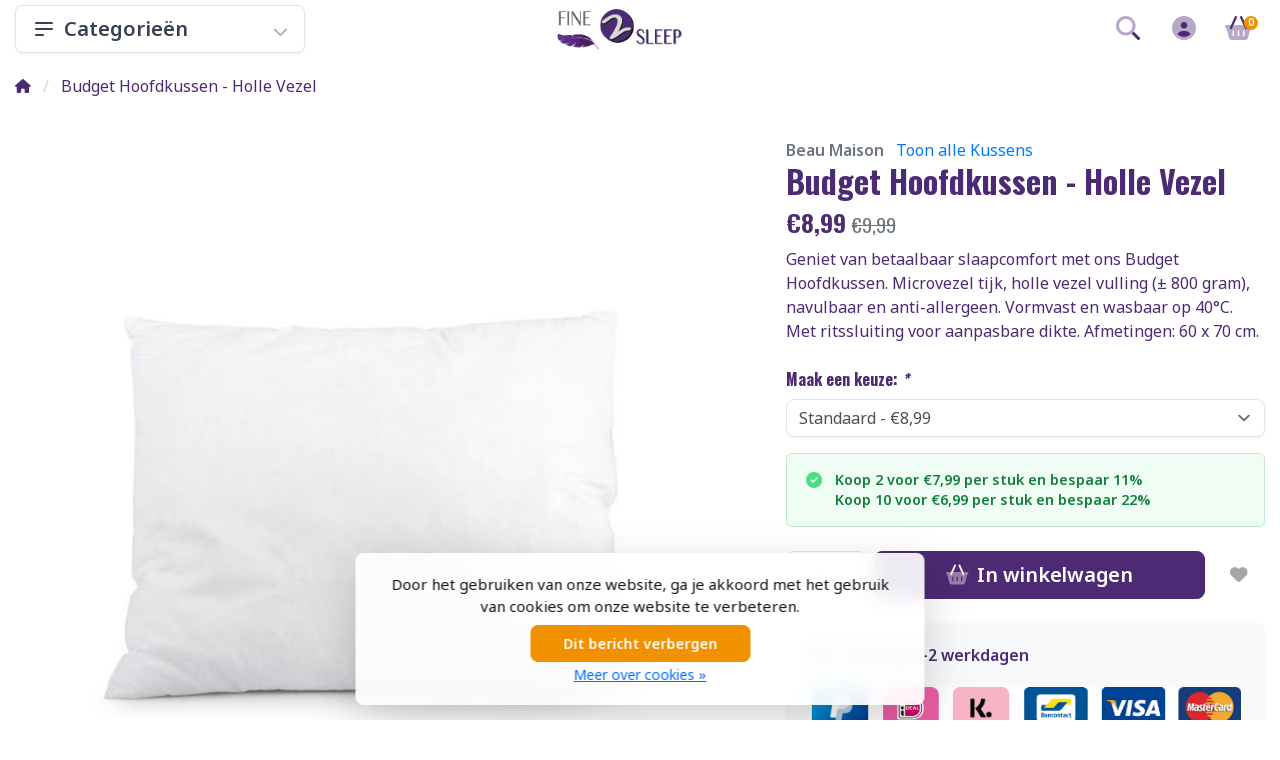

--- FILE ---
content_type: text/html;charset=utf-8
request_url: https://www.fine2sleep.nl/goedkope-hoofdkussen.html
body_size: 20830
content:
<!DOCTYPE html>
<html lang="nl">
  <!-- THEME AWESOME BY FRONTLABEL - 9-7-2025 - v1.12 -->
  <head>
        <meta name="viewport" content="width=device-width, initial-scale=1.0" />
    <title>Goedkope Hoofdkussen - Fine2Sleep.nl</title>
    <meta name="description" content="Betaalbaar en comfortabel: ons Budget Hoofdkussen met microvezel tijk, holle vezel vulling, anti-allergisch, vormvast, en wasbaar op 40°C.">
    <meta name="keywords" content="Kussens, hoofdkussen, goedkope kussens, navulbare kussens, goedkoop kussen, holle vezel, wasbare kussens, hoofdkussens, slaapkussen, hoofdkussen kopen">
    <meta http-equiv="X-UA-Compatible" content="IE=edge">
    <meta name="mobile-web-app-capable" content="yes">
    <meta name="apple-mobile-web-app-status-bar-style" content="black">
    <meta name="theme-color" content="#ffffff">
    <link rel="preconnect" href="https://cdn.webshopapp.com">	
    <link rel="preconnect" href="https://fonts.googleapis.com">
    <link rel="dns-prefetch" href="https://cdn.webshopapp.com">	
    <link rel="dns-prefetch" href="https://fonts.googleapis.com">
    <link rel="shortcut icon" href="https://cdn.webshopapp.com/shops/14292/themes/164679/v/2331735/assets/favicon.ico?20240528162901" type="image/x-icon">
    
    <link rel="stylesheet" href="https://cdn.webshopapp.com/shops/14292/themes/164679/assets/fa-fontawesome-min.css?2026011309033720201126171847">
    <link rel="stylesheet" href="https://cdn.webshopapp.com/shops/14292/themes/164679/assets/fa-brands.css?2026011309033720201126171847">
    <link rel="stylesheet" href="https://cdn.webshopapp.com/shops/14292/themes/164679/assets/fa-regular.css?2026011309033720201126171847">
    <link rel="stylesheet" href="https://cdn.webshopapp.com/shops/14292/themes/164679/assets/fa-solid.css?2026011309033720201126171847">
        <link rel="stylesheet" href="https://cdn.webshopapp.com/shops/14292/themes/164679/assets/fa-duotone.css?2026011309033720201126171847">        
    <!-- Bootstrap CSS -->
		<link rel="stylesheet" type="text/css" href="https://cdn.webshopapp.com/shops/14292/themes/164679/assets/bootstrap-min.css?2026011309033720201126171847"> 
		       <link href='//fonts.googleapis.com/css?family=Noto+Sans:wght@0,;0,600&display=swap' rel='stylesheet' type='text/css'>
  <link href='//fonts.googleapis.com/css?family=Oswald:wght@0,700;0,600&display=swap' rel='stylesheet' type='text/css'>


     
    <link rel="stylesheet" type="text/css" href="https://cdn.webshopapp.com/shops/14292/themes/164679/assets/style.css?2026011309033720201126171847-260121-110628">

   	  
    <link rel="shortcut icon" href="https://cdn.webshopapp.com/shops/14292/themes/164679/v/2331735/assets/favicon.ico?20240528162901" type="image/x-icon"> 
    <link rel="stylesheet" type="text/css" href="https://cdn.webshopapp.com/shops/14292/themes/164679/assets/owl-carousel-min.css?2026011309033720201126171847"> 
    <!--link rel="stylesheet" href="https://cdn.webshopapp.com/shops/14292/themes/164679/assets/owl-theme-default-min.css?2026011309033720201126171847"-->
    <link rel="stylesheet" type="text/css" href="https://cdn.webshopapp.com/shops/14292/themes/164679/assets/settings.css??2026011309033720201126171847">  
    <!--link rel="stylesheet" type="text/css" href="https://cdn.webshopapp.com/shops/14292/themes/164679/assets/gui-2-0.css?2026011309033720201126171847"-->
    <!--link rel="stylesheet" href="https://cdn.webshopapp.com/assets/gui-responsive-2-0.css?2025-02-20" -->  
       
    <link rel="stylesheet" type="text/css" href="https://cdn.webshopapp.com/shops/14292/themes/164679/assets/style-product.css?2026011309033720201126171847-260121-110628">
    <link rel="stylesheet" type="text/css" href="https://cdn.webshopapp.com/shops/14292/themes/164679/assets/fancybox.css?2026011309033720201126171847">    <link rel="stylesheet" type="text/css" href="https://cdn.webshopapp.com/shops/14292/themes/164679/assets/custom.css?2026011309033720201126171847-260121-110628">
    <!--[if lt IE 9]>
    <link rel="stylesheet" href="https://cdn.webshopapp.com/shops/14292/themes/164679/assets/style-ie.css?2026011309033720201126171847">
    <![endif]-->
    <link rel="stylesheet" media="print" href="https://cdn.webshopapp.com/shops/14292/themes/164679/assets/print-min.css?2026011309033720201126171847">
    <script src="https://cdn.webshopapp.com/shops/14292/themes/164679/assets/jquery-min.js?2026011309033720201126171847"></script>
    
    <script src="https://cdn.webshopapp.com/shops/14292/themes/164679/assets/popper-min.js?2026011309033720201126171847"></script>
		<script src="https://cdn.webshopapp.com/shops/14292/themes/164679/assets/bootstrap-min.js?2026011309033720201126171847" ></script>
    <script src="https://cdn.webshopapp.com/shops/14292/themes/164679/assets/jquery-cookie.js?2026011309033720201126171847" ></script>
    <script src="https://cdn.webshopapp.com/shops/14292/themes/164679/assets/jquery-countdown-min.js?2026011309033720201126171847" ></script>    
 	  <script src="https://cdn.webshopapp.com/shops/14292/themes/164679/assets/fancybox-umd.js?2026011309033720201126171847" async></script>     
                                    <script>
  var theme = {};
    theme.shop = {
    id: 14292,
    domain: 'https://www.fine2sleep.nl/',
    currentLang: 'Nederlands',
    currencySymbol: '€',
    currencyTitle: 'eur',
		currencyCode: 'EUR',
    b2b: false,
    pageKey: 'cdb9fdee922ece46abaa5ea4e95ef745',
    serverTime: 'Jan 21, 2026 11:06:28 +0100',
    getServerTime: function getServerTime()
    {
      return new Date(theme.shop.serverTime);
    },
    currencyConverter: 1.000000,
    template: 'pages/product.rain',
    legalMode: 'normal',
    pricePerUnit: false,
    checkout: {
      stayOnPage: true,
    },
    breadcrumb:
		{
      title: '',
    },
    ssl: true,
    cart_redirect_back: true,
    wish_list: true,
    price_InEx:  0,
    imageSize: '350x350x1'


   
  };

  //alert(theme.shop.imageSize);
  
  theme.url = {
    shop: 'https://www.fine2sleep.nl/',
    domain: 'https://www.fine2sleep.nl/',
    static: 'https://static.webshopapp.com/shops/014292/',
    search: 'https://www.fine2sleep.nl/search/',
    cart: 'https://www.fine2sleep.nl/cart/',
    checkout: 'https://www.fine2sleep.nl/checkout/',
    addToCart: 'https://www.fine2sleep.nl/cart/add/',
    gotoProduct: 'https://www.fine2sleep.nl/go/product/',
  };

  theme.text = {
    continueShopping: 'Ga verder met winkelen',
    proceedToCheckout: 'Doorgaan naar afrekenen',
    viewProduct: 'Bekijk product',
    addToCart: 'Toevoegen aan winkelwagen',
    noInformationFound: 'Geen informatie gevonden',
    view: 'Bekijken',
    moreInfo: 'Meer info',
    checkout: 'Bestellen',
    close: 'Sluiten',
    navigation: 'Navigatie',
    inStock: 'Op voorraad',
    outOfStock: 'Niet op voorraad',
    freeShipping: '',
    amountToFreeShipping: '',
    amountToFreeShippingValue: parseFloat(0),
    backorder: 'Bestelbaar',
    search: 'Zoeken',
    tax: 'incl. btw',
    exclShipping: 'Excl. <a href="https://www.fine2sleep.nl/service/shipping-returns/" target="_blank">Verzendkosten</a>',
    customizeProduct: 'Product aanpassen',
    expired: 'Expired',
    dealExpired: 'Actie verlopen',
    compare: 'Vergelijk',
    wishlist: 'Verlanglijst',
    cart: 'Winkelwagen',
    SRP: 'AVP',
    inclVAT: 'incl. btw',
    exclVAT: 'excl. btw',
    unitPrice: 'Stukprijs',
    lastUpdated: 'Laatst bijgewerkt',
    onlinePricesMayDiffer: 'Prijzen online en in de winkel kunnen verschillen',
    countdown: {
      labels: ['Years', 'Months ', 'Weeks', 'Dagen', 'Uur', 'Minuten', 'Seconden'],
      labels1: ['Jaar', 'Maand ', 'Week', 'Dag', 'Hour', 'Minute', 'Second'],
    },
    chooseVariant: 'Maak een keuze',
    chooseLanguage: 'Kies uw taal',
    chooseCurrency: 'Kies uw valuta',
    loginOrMyAccount: 'Inloggen',
  }
</script>  </head>
  <body class="shop-14292 custom osx productpage" style="touch-action: manipulation;">
    <!-- [START] 'blocks/body.rain' -->
<script>
(function () {
  var s = document.createElement('script');
  s.type = 'text/javascript';
  s.async = true;
  s.src = 'https://www.fine2sleep.nl/services/stats/pageview.js?product=21131060&hash=3561';
  ( document.getElementsByTagName('head')[0] || document.getElementsByTagName('body')[0] ).appendChild(s);
})();
</script>
  
<!-- Global site tag (gtag.js) - Google Analytics -->
<script async src="https://www.googletagmanager.com/gtag/js?id=G-PB2RWTKB0N"></script>
<script>
    window.dataLayer = window.dataLayer || [];
    function gtag(){dataLayer.push(arguments);}

        gtag('consent', 'default', {"ad_storage":"granted","ad_user_data":"granted","ad_personalization":"granted","analytics_storage":"granted"});
    
    gtag('js', new Date());
    gtag('config', 'G-PB2RWTKB0N', {
        'currency': 'EUR',
                'country': 'NL'
    });

        gtag('event', 'view_item', {"items":[{"item_id":"7434008782775","item_name":"Budget Hoofdkussen","currency":"EUR","item_brand":"Beau Maison","item_variant":"Standaard","price":8.99,"quantity":1,"item_category":"Kussens","item_category2":"SALE","item_category3":"Hoofdkussens","item_category4":"Kussen Outlet"}],"currency":"EUR","value":8.99});
    </script>
  <script>
    !function(f,b,e,v,n,t,s)
    {if(f.fbq)return;n=f.fbq=function(){n.callMethod?
        n.callMethod.apply(n,arguments):n.queue.push(arguments)};
        if(!f._fbq)f._fbq=n;n.push=n;n.loaded=!0;n.version='2.0';
        n.queue=[];t=b.createElement(e);t.async=!0;
        t.src=v;s=b.getElementsByTagName(e)[0];
        s.parentNode.insertBefore(t,s)}(window, document,'script',
        'https://connect.facebook.net/en_US/fbevents.js');
    $(document).ready(function (){
        fbq('init', '989642922208472');
                fbq('track', 'ViewContent', {"content_ids":["37655216"],"content_name":"Beau Maison Budget Hoofdkussen - Holle Vezel","currency":"EUR","value":"8.99","content_type":"product","source":false});
                fbq('track', 'PageView', []);
            });
</script>
<noscript>
    <img height="1" width="1" style="display:none" src="https://www.facebook.com/tr?id=989642922208472&ev=PageView&noscript=1"
    /></noscript>
  <!-- Google Tag Manager (noscript) -->
<noscript><iframe src="https://www.googletagmanager.com/ns.html?id=GTM-KJJ7Z6"
height="0" width="0" style="display:none;visibility:hidden"></iframe></noscript>
<!-- End Google Tag Manager (noscript) -->
<script>
(function () {
  var s = document.createElement('script');
  s.type = 'text/javascript';
  s.async = true;
  s.src = 'https://lightspeed.multisafepay.com/multisafepaycheckout.js';
  ( document.getElementsByTagName('head')[0] || document.getElementsByTagName('body')[0] ).appendChild(s);
})();
</script>
<script>
(function () {
  var s = document.createElement('script');
  s.type = 'text/javascript';
  s.async = true;
  s.src = 'https://dashboard.webwinkelkeur.nl/webshops/sidebar.js?id=3983';
  ( document.getElementsByTagName('head')[0] || document.getElementsByTagName('body')[0] ).appendChild(s);
})();
</script>
<script>
(function () {
  var s = document.createElement('script');
  s.type = 'text/javascript';
  s.async = true;
  s.src = 'https://vies.cmdcbv.app/public/vies-760.js?v=5';
  ( document.getElementsByTagName('head')[0] || document.getElementsByTagName('body')[0] ).appendChild(s);
})();
</script>
  <div class="wsa-cookielaw">
      Door het gebruiken van onze website, ga je akkoord met het gebruik van cookies om onze website te verbeteren.
    <a href="https://www.fine2sleep.nl/cookielaw/optIn/" class="wsa-cookielaw-button wsa-cookielaw-button-green" rel="nofollow" title="Dit bericht verbergen">Dit bericht verbergen</a>
    <a href="https://www.fine2sleep.nl/service/privacy-policy/" class="wsa-cookielaw-link" rel="nofollow" title="Meer over cookies">Meer over cookies &raquo;</a>
  </div>
<!-- [END] 'blocks/body.rain' -->
 
  	<header class="container navigation d-none d-md-block nav-2 sticky-top">
  <div class="row d-flex justify-content-between align-items-center flex-wrap">
	<div class="col-4 col-lg-3 d-none d-sm-flex">
    <nav class="compact navbar-expand-xs navbar-light w-100">
		<a href="https://www.fine2sleep.nl/catalog/" class="btn btn-lg btn-default btn-block h-100 align-items-center d-flex border-0 font-weight-bold"><svg xmlns="http://www.w3.org/2000/svg" width="24" height="24" fill="none" viewBox="0 0 24 24" stroke="currentColor" class="mr-2"><path stroke-linecap="round" stroke-linejoin="round" stroke-width="2" d="M4 6h16M4 12h16M4 18h7" /></svg> Categorieën<i class="fas fa-chevron-down fa-xs ml-auto pt-1 opacity-4"></i></a>    
      <div class="collapse navbar-collapse shadow rounded">
      <ul class="navbar-nav align-items-center d-block">
        <li class="nav-item active d-none">
          <a class="nav-link" href="#">Home <span class="sr-only">(current)</span></a>
        </li>
                        <!-- MEGAMENU YES OR NO -->
        <li class="nav-item sub megamenu">
          <a class="nav-link d-flex" href="https://www.fine2sleep.nl/sale/" title="SALE"><img loading="lazy" src="https://cdn.webshopapp.com/shops/14292/files/236019887/40x35x2/sale.jpg" width="40" title="SALE" class="rounded-sm mr-3" />SALE <i class="fas fa-xs fa-chevron-right text-muted o-25 ml-auto"></i></a>
                    <section class="megamenu-holder shadow rounded p-4 border-top">
          <h3 class="w-100 px-3 mb-3">SALE</h3>
        <ul class="subnav p-4 p-md-0">
                              <li class="nav-item sub">
            <a class="nav-link subitem" href="https://www.fine2sleep.nl/sale/dekbedovertrek-outlet/" title="Dekbedovertrek outlet">Dekbedovertrek outlet</a>
                        
          </li>
          
          
                    
                              <li class="nav-item sub">
            <a class="nav-link subitem" href="https://www.fine2sleep.nl/sale/dekbedden-outlet/" title="Dekbedden Outlet">Dekbedden Outlet</a>
                        
          </li>
          
          
                    
                              <li class="nav-item sub">
            <a class="nav-link subitem" href="https://www.fine2sleep.nl/sale/hoeslakens-sale/" title="Hoeslakens Sale">Hoeslakens Sale</a>
                        
          </li>
          
          
                    
                              <li class="nav-item sub">
            <a class="nav-link subitem" href="https://www.fine2sleep.nl/sale/kussen-outlet/" title="Kussen Outlet">Kussen Outlet</a>
                        
          </li>
          
          
                    
                  </ul>
          </section>
                  </li>
                <!-- MEGAMENU YES OR NO -->
        <li class="nav-item sub megamenu">
          <a class="nav-link d-flex" href="https://www.fine2sleep.nl/dekbedovertrek/" title="Dekbedovertrek"><img loading="lazy" src="https://cdn.webshopapp.com/shops/14292/files/436695108/40x35x2/dekbedovertrek.jpg" width="40" title="Dekbedovertrek" class="rounded-sm mr-3" />Dekbedovertrek <i class="fas fa-xs fa-chevron-right text-muted o-25 ml-auto"></i></a>
                    <section class="megamenu-holder shadow rounded p-4 border-top">
          <h3 class="w-100 px-3 mb-3">Dekbedovertrek</h3>
        <ul class="subnav p-4 p-md-0">
                              <li class="nav-item sub">
            <a class="nav-link subitem" href="https://www.fine2sleep.nl/dekbedovertrek/dekbedovertrek-goedkoop/" title="Dekbedovertrek Goedkoop">Dekbedovertrek Goedkoop</a>
                        
          </li>
          
          
                    
                              <li class="nav-item sub">
            <a class="nav-link subitem" href="https://www.fine2sleep.nl/dekbedovertrek/dekbedovertrek-teddy/" title="Dekbedovertrek Teddy">Dekbedovertrek Teddy</a>
                        
          </li>
          
          
                    
                              <li class="nav-item sub">
            <a class="nav-link subitem" href="https://www.fine2sleep.nl/dekbedovertrek/dekbedovertrek-katoen/" title="Dekbedovertrek Katoen">Dekbedovertrek Katoen <i class="fas fa-xs fa-chevron-right"></i></a>
                        <ul class="subsubnav">
							
							                            <li class="nav-item sub">
                <a class="nav-link subitem" href="https://www.fine2sleep.nl/dekbedovertrek/dekbedovertrek-katoen/dekbedovertrek-wafel/" title="Dekbedovertrek Wafel">Dekbedovertrek Wafel</a>                              </li>                        
                            
                                                      </ul>
                        
          </li>
          
          
                    
                              <li class="nav-item sub">
            <a class="nav-link subitem" href="https://www.fine2sleep.nl/dekbedovertrek/dekbedovertrek-velvet/" title="Dekbedovertrek Velvet">Dekbedovertrek Velvet</a>
                        
          </li>
          
          
                    
                              <li class="nav-item sub">
            <a class="nav-link subitem" href="https://www.fine2sleep.nl/dekbedovertrek/dekbedovertrek-satijn/" title="Dekbedovertrek Satijn">Dekbedovertrek Satijn <i class="fas fa-xs fa-chevron-right"></i></a>
                        <ul class="subsubnav">
							
							                            <li class="nav-item sub">
                <a class="nav-link subitem" href="https://www.fine2sleep.nl/dekbedovertrek/dekbedovertrek-satijn/dekbedovertrek-glans-satijn/" title="Dekbedovertrek Glans Satijn">Dekbedovertrek Glans Satijn</a>                              </li>                        
                            <li class="nav-item sub">
                <a class="nav-link subitem" href="https://www.fine2sleep.nl/dekbedovertrek/dekbedovertrek-satijn/dekbedovertrek-katoen-satijn/" title="Dekbedovertrek Katoen Satijn">Dekbedovertrek Katoen Satijn</a>                              </li>                        
                            
                                                      </ul>
                        
          </li>
          
          
                    
                              <li class="nav-item sub">
            <a class="nav-link subitem" href="https://www.fine2sleep.nl/dekbedovertrek/dekbedovertrek-flanel/" title="Dekbedovertrek Flanel">Dekbedovertrek Flanel</a>
                        
          </li>
          
          
                    
                              <li class="nav-item sub">
            <a class="nav-link subitem" href="https://www.fine2sleep.nl/dekbedovertrek/dekbedovertrek-tencel/" title="Dekbedovertrek Tencel">Dekbedovertrek Tencel</a>
                        
          </li>
          
          
                    
                              <li class="nav-item sub">
            <a class="nav-link subitem" href="https://www.fine2sleep.nl/dekbedovertrek/dekbedovertrek-linnen/" title="Dekbedovertrek Linnen">Dekbedovertrek Linnen</a>
                        
          </li>
          
          
                    
                              <li class="nav-item sub">
            <a class="nav-link subitem" href="https://www.fine2sleep.nl/dekbedovertrek/dekbedovertrek-effen-uni/" title="Dekbedovertrek Effen / Uni">Dekbedovertrek Effen / Uni</a>
                        
          </li>
          
          
                    
                              <li class="nav-item sub">
            <a class="nav-link subitem" href="https://www.fine2sleep.nl/dekbedovertrek/dekbedovertrek-luxe/" title="Dekbedovertrek Luxe">Dekbedovertrek Luxe</a>
                        
          </li>
          
          
                    
                              <li class="nav-item sub">
            <a class="nav-link subitem" href="https://www.fine2sleep.nl/dekbedovertrek/dekbedovertrek-geborduurd/" title="Dekbedovertrek Geborduurd">Dekbedovertrek Geborduurd</a>
                        
          </li>
          
          
                    
                              <li class="nav-item sub">
            <a class="nav-link subitem" href="https://www.fine2sleep.nl/dekbedovertrek/kinderdekbedovertrek/" title="Kinderdekbedovertrek">Kinderdekbedovertrek</a>
                        
          </li>
          
          
                    
                  </ul>
          </section>
                  </li>
                <!-- MEGAMENU YES OR NO -->
        <li class="nav-item sub megamenu">
          <a class="nav-link d-flex" href="https://www.fine2sleep.nl/hoeslakens/" title="Hoeslakens"><img loading="lazy" src="https://cdn.webshopapp.com/shops/14292/files/467897829/40x35x2/hoeslakens.jpg" width="40" title="Hoeslakens" class="rounded-sm mr-3" />Hoeslakens <i class="fas fa-xs fa-chevron-right text-muted o-25 ml-auto"></i></a>
                    <section class="megamenu-holder shadow rounded p-4 border-top">
          <h3 class="w-100 px-3 mb-3">Hoeslakens</h3>
        <ul class="subnav p-4 p-md-0">
                              <li class="nav-item sub">
            <a class="nav-link subitem" href="https://www.fine2sleep.nl/hoeslakens/jersey-hoeslaken/" title="Jersey Hoeslaken">Jersey Hoeslaken</a>
                        
          </li>
          
          
                    
                              <li class="nav-item sub">
            <a class="nav-link subitem" href="https://www.fine2sleep.nl/hoeslakens/katoenen-hoeslaken/" title="Katoenen Hoeslaken">Katoenen Hoeslaken</a>
                        
          </li>
          
          
                    
                              <li class="nav-item sub">
            <a class="nav-link subitem" href="https://www.fine2sleep.nl/hoeslakens/satijnen-hoeslaken/" title="Satijnen Hoeslaken">Satijnen Hoeslaken</a>
                        
          </li>
          
          
                    
                              <li class="nav-item sub">
            <a class="nav-link subitem" href="https://www.fine2sleep.nl/hoeslakens/flanellen-hoeslaken/" title="Flanellen Hoeslaken">Flanellen Hoeslaken</a>
                        
          </li>
          
          
                    
                              <li class="nav-item sub">
            <a class="nav-link subitem" href="https://www.fine2sleep.nl/hoeslakens/dubbel-jersey-hoeslakens/" title="Dubbel Jersey Hoeslakens">Dubbel Jersey Hoeslakens</a>
                        
          </li>
          
          
                    
                              <li class="nav-item sub">
            <a class="nav-link subitem" href="https://www.fine2sleep.nl/hoeslakens/topper-hoeslaken/" title="Topper Hoeslaken">Topper Hoeslaken</a>
                        
          </li>
          
          
                    
                              <li class="nav-item sub">
            <a class="nav-link subitem" href="https://www.fine2sleep.nl/hoeslakens/split-topper-hoeslaken/" title="Split Topper Hoeslaken">Split Topper Hoeslaken</a>
                        
          </li>
          
          
                    
                              <li class="nav-item sub">
            <a class="nav-link subitem" href="https://www.fine2sleep.nl/hoeslakens/velvet-hoeslaken/" title="Velvet Hoeslaken">Velvet Hoeslaken</a>
                        
          </li>
          
          
                    
                  </ul>
          </section>
                  </li>
                <!-- MEGAMENU YES OR NO -->
        <li class="nav-item megamenu">
          <a class="nav-link d-flex" href="https://www.fine2sleep.nl/matrasbeschermer/" title="Matrasbeschermer"><img loading="lazy" src="https://cdn.webshopapp.com/shops/14292/files/236019374/40x35x2/matrasbeschermer.jpg" width="40" title="Matrasbeschermer" class="rounded-sm mr-3" />Matrasbeschermer</a>
                  </li>
                <!-- MEGAMENU YES OR NO -->
        <li class="nav-item sub megamenu">
          <a class="nav-link d-flex" href="https://www.fine2sleep.nl/dekbedden/" title="Dekbedden"><img loading="lazy" src="https://cdn.webshopapp.com/shops/14292/files/236019599/40x35x2/dekbedden.jpg" width="40" title="Dekbedden" class="rounded-sm mr-3" />Dekbedden <i class="fas fa-xs fa-chevron-right text-muted o-25 ml-auto"></i></a>
                    <section class="megamenu-holder shadow rounded p-4 border-top">
          <h3 class="w-100 px-3 mb-3">Dekbedden</h3>
        <ul class="subnav p-4 p-md-0">
                              <li class="nav-item sub">
            <a class="nav-link subitem" href="https://www.fine2sleep.nl/dekbedden/dekbed-all-season/" title="Dekbed All Season">Dekbed All Season</a>
                        
          </li>
          
          
                    
                              <li class="nav-item sub">
            <a class="nav-link subitem" href="https://www.fine2sleep.nl/dekbedden/4-seizoenen-dekbed/" title="4 Seizoenen Dekbed">4 Seizoenen Dekbed</a>
                        
          </li>
          
          
                    
                              <li class="nav-item sub">
            <a class="nav-link subitem" href="https://www.fine2sleep.nl/dekbedden/katoenen-dekbed/" title="Katoenen Dekbed">Katoenen Dekbed</a>
                        
          </li>
          
          
                    
                              <li class="nav-item sub">
            <a class="nav-link subitem" href="https://www.fine2sleep.nl/dekbedden/donzen-dekbed/" title="Donzen Dekbed">Donzen Dekbed</a>
                        
          </li>
          
          
                    
                              <li class="nav-item sub">
            <a class="nav-link subitem" href="https://www.fine2sleep.nl/dekbedden/wollen-dekbed/" title="Wollen Dekbed">Wollen Dekbed</a>
                        
          </li>
          
          
                    
                              <li class="nav-item sub">
            <a class="nav-link subitem" href="https://www.fine2sleep.nl/dekbedden/zomer-dekbed/" title="Zomer dekbed">Zomer dekbed</a>
                        
          </li>
          
          
                    
                              <li class="nav-item sub">
            <a class="nav-link subitem" href="https://www.fine2sleep.nl/dekbedden/dekbed-zonder-overtrek/" title="Dekbed Zonder Overtrek">Dekbed Zonder Overtrek</a>
                        
          </li>
          
          
                    
                  </ul>
          </section>
                  </li>
                <!-- MEGAMENU YES OR NO -->
        <li class="nav-item sub megamenu">
          <a class="nav-link d-flex" href="https://www.fine2sleep.nl/kussens/" title="Kussens"><img loading="lazy" src="https://cdn.webshopapp.com/shops/14292/files/467898136/40x35x2/kussens.jpg" width="40" title="Kussens" class="rounded-sm mr-3" />Kussens <i class="fas fa-xs fa-chevron-right text-muted o-25 ml-auto"></i></a>
                    <section class="megamenu-holder shadow rounded p-4 border-top">
          <h3 class="w-100 px-3 mb-3">Kussens</h3>
        <ul class="subnav p-4 p-md-0">
                              <li class="nav-item sub">
            <a class="nav-link subitem" href="https://www.fine2sleep.nl/kussens/hoofdkussens/" title="Hoofdkussens">Hoofdkussens <i class="fas fa-xs fa-chevron-right"></i></a>
                        <ul class="subsubnav">
							
							                            <li class="nav-item sub">
                <a class="nav-link subitem" href="https://www.fine2sleep.nl/kussens/hoofdkussens/donzen-kussen/" title="Donzen Kussen">Donzen Kussen</a>                              </li>                        
                            <li class="nav-item sub">
                <a class="nav-link subitem" href="https://www.fine2sleep.nl/kussens/hoofdkussens/cloud-pillows/" title="Cloud Pillows">Cloud Pillows</a>                              </li>                        
                            
                                                      </ul>
                        
          </li>
          
          
                    
                              <li class="nav-item sub">
            <a class="nav-link subitem" href="https://www.fine2sleep.nl/kussens/lichaamskussens/" title="Lichaamskussens">Lichaamskussens</a>
                        
          </li>
          
          
                    
                              <li class="nav-item sub">
            <a class="nav-link subitem" href="https://www.fine2sleep.nl/kussens/sierkussens/" title="Sierkussens">Sierkussens</a>
                        
          </li>
          
          
                    
                              <li class="nav-item sub">
            <a class="nav-link subitem" href="https://www.fine2sleep.nl/kussens/stoelkussens/" title="Stoelkussens">Stoelkussens</a>
                        
          </li>
          
          
                    
                  </ul>
          </section>
                  </li>
                <!-- MEGAMENU YES OR NO -->
        <li class="nav-item sub megamenu">
          <a class="nav-link d-flex" href="https://www.fine2sleep.nl/kussenslopen/" title="Kussenslopen"><img loading="lazy" src="https://cdn.webshopapp.com/shops/14292/files/246324377/40x35x2/kussenslopen.jpg" width="40" title="Kussenslopen" class="rounded-sm mr-3" />Kussenslopen <i class="fas fa-xs fa-chevron-right text-muted o-25 ml-auto"></i></a>
                    <section class="megamenu-holder shadow rounded p-4 border-top">
          <h3 class="w-100 px-3 mb-3">Kussenslopen</h3>
        <ul class="subnav p-4 p-md-0">
                              <li class="nav-item sub">
            <a class="nav-link subitem" href="https://www.fine2sleep.nl/kussenslopen/kussenslopen-katoen/" title="Kussenslopen Katoen">Kussenslopen Katoen</a>
                        
          </li>
          
          
                    
                              <li class="nav-item sub">
            <a class="nav-link subitem" href="https://www.fine2sleep.nl/kussenslopen/kussenslopen-satijn/" title="Kussenslopen Satijn">Kussenslopen Satijn</a>
                        
          </li>
          
          
                    
                              <li class="nav-item sub">
            <a class="nav-link subitem" href="https://www.fine2sleep.nl/kussenslopen/kussenslopen-velvet/" title="Kussenslopen Velvet">Kussenslopen Velvet</a>
                        
          </li>
          
          
                    
                              <li class="nav-item sub">
            <a class="nav-link subitem" href="https://www.fine2sleep.nl/kussenslopen/kussensloop-body-pillow/" title="Kussensloop Body Pillow">Kussensloop Body Pillow</a>
                        
          </li>
          
          
                    
                              <li class="nav-item sub">
            <a class="nav-link subitem" href="https://www.fine2sleep.nl/kussenslopen/kussenbeschermers/" title="Kussenbeschermers">Kussenbeschermers</a>
                        
          </li>
          
          
                    
                  </ul>
          </section>
                  </li>
                <!-- MEGAMENU YES OR NO -->
        <li class="nav-item megamenu">
          <a class="nav-link d-flex" href="https://www.fine2sleep.nl/hotellinnen/" title="Hotellinnen"><img loading="lazy" src="https://cdn.webshopapp.com/shops/14292/files/236022377/40x35x2/hotellinnen.jpg" width="40" title="Hotellinnen" class="rounded-sm mr-3" />Hotellinnen</a>
                  </li>
                <!-- MEGAMENU YES OR NO -->
        <li class="nav-item sub megamenu">
          <a class="nav-link d-flex" href="https://www.fine2sleep.nl/spreien/" title="Spreien"><img loading="lazy" src="https://cdn.webshopapp.com/shops/14292/files/236833043/40x35x2/spreien.jpg" width="40" title="Spreien" class="rounded-sm mr-3" />Spreien <i class="fas fa-xs fa-chevron-right text-muted o-25 ml-auto"></i></a>
                    <section class="megamenu-holder shadow rounded p-4 border-top">
          <h3 class="w-100 px-3 mb-3">Spreien</h3>
        <ul class="subnav p-4 p-md-0">
                              <li class="nav-item sub">
            <a class="nav-link subitem" href="https://www.fine2sleep.nl/spreien/bedsprei/" title="Bedsprei">Bedsprei</a>
                        
          </li>
          
          
                    
                              <li class="nav-item sub">
            <a class="nav-link subitem" href="https://www.fine2sleep.nl/spreien/dekens/" title="Dekens">Dekens</a>
                        
          </li>
          
          
                    
                  </ul>
          </section>
                  </li>
                <!-- MEGAMENU YES OR NO -->
        <li class="nav-item megamenu">
          <a class="nav-link d-flex" href="https://www.fine2sleep.nl/lakens/" title="Lakens"><img loading="lazy" src="https://cdn.webshopapp.com/shops/14292/files/458488723/40x35x2/lakens.jpg" width="40" title="Lakens" class="rounded-sm mr-3" />Lakens</a>
                  </li>
                <!-- MEGAMENU YES OR NO -->
        <li class="nav-item megamenu">
          <a class="nav-link d-flex" href="https://www.fine2sleep.nl/boxspring/" title="Boxspring"><img loading="lazy" src="https://cdn.webshopapp.com/shops/14292/files/240928859/40x35x2/boxspring.jpg" width="40" title="Boxspring" class="rounded-sm mr-3" />Boxspring</a>
                  </li>
                <!-- MEGAMENU YES OR NO -->
        <li class="nav-item megamenu">
          <a class="nav-link d-flex" href="https://www.fine2sleep.nl/hotel-textiel/" title="Hotel Textiel"><img loading="lazy" src="https://cdn.webshopapp.com/shops/14292/files/244797302/40x35x2/hotel-textiel.jpg" width="40" title="Hotel Textiel" class="rounded-sm mr-3" />Hotel Textiel</a>
                  </li>
                <!-- MEGAMENU YES OR NO -->
        <li class="nav-item sub megamenu">
          <a class="nav-link d-flex" href="https://www.fine2sleep.nl/badtextiel/" title="Badtextiel"><img loading="lazy" src="https://cdn.webshopapp.com/shops/14292/files/458489100/40x35x2/badtextiel.jpg" width="40" title="Badtextiel" class="rounded-sm mr-3" />Badtextiel <i class="fas fa-xs fa-chevron-right text-muted o-25 ml-auto"></i></a>
                    <section class="megamenu-holder shadow rounded p-4 border-top">
          <h3 class="w-100 px-3 mb-3">Badtextiel</h3>
        <ul class="subnav p-4 p-md-0">
                              <li class="nav-item sub">
            <a class="nav-link subitem" href="https://www.fine2sleep.nl/badtextiel/handdoeken/" title="Handdoeken">Handdoeken</a>
                        
          </li>
          
          
                    
                              <li class="nav-item sub">
            <a class="nav-link subitem" href="https://www.fine2sleep.nl/badtextiel/badjassen/" title="Badjassen">Badjassen</a>
                        
          </li>
          
          
                    
                              <li class="nav-item sub">
            <a class="nav-link subitem" href="https://www.fine2sleep.nl/badtextiel/hamamdoek/" title="Hamamdoek">Hamamdoek</a>
                        
          </li>
          
          
                    
                              <li class="nav-item sub">
            <a class="nav-link subitem" href="https://www.fine2sleep.nl/badtextiel/strandlakens/" title="Strandlakens">Strandlakens</a>
                        
          </li>
          
          
                    
                  </ul>
          </section>
                  </li>
                <!-- MEGAMENU YES OR NO -->
        <li class="nav-item sub megamenu">
          <a class="nav-link d-flex" href="https://www.fine2sleep.nl/mondkapjes/" title="Mondkapjes"><img loading="lazy" src="https://cdn.webshopapp.com/shops/14292/files/329270896/40x35x2/mondkapjes.jpg" width="40" title="Mondkapjes" class="rounded-sm mr-3" />Mondkapjes <i class="fas fa-xs fa-chevron-right text-muted o-25 ml-auto"></i></a>
                    <section class="megamenu-holder shadow rounded p-4 border-top">
          <h3 class="w-100 px-3 mb-3">Mondkapjes</h3>
        <ul class="subnav p-4 p-md-0">
                              <li class="nav-item sub">
            <a class="nav-link subitem" href="https://www.fine2sleep.nl/mondkapjes/ffp2-ffp3/" title="FFP2 / FFP3">FFP2 / FFP3</a>
                        
          </li>
          
          
                    
                              <li class="nav-item sub">
            <a class="nav-link subitem" href="https://www.fine2sleep.nl/mondkapjes/mondkapje-3-laags/" title="Mondkapje 3 Laags">Mondkapje 3 Laags</a>
                        
          </li>
          
          
                    
                              <li class="nav-item sub">
            <a class="nav-link subitem" href="https://www.fine2sleep.nl/mondkapjes/medische-mondkapje/" title="Medische Mondkapje">Medische Mondkapje</a>
                        
          </li>
          
          
                    
                              <li class="nav-item sub">
            <a class="nav-link subitem" href="https://www.fine2sleep.nl/mondkapjes/katoenen-mondkapje/" title="Katoenen Mondkapje">Katoenen Mondkapje</a>
                        
          </li>
          
          
                    
                  </ul>
          </section>
                  </li>
                <!-- MEGAMENU YES OR NO -->
        <li class="nav-item megamenu">
          <a class="nav-link d-flex" href="https://www.fine2sleep.nl/handgel/" title="Handgel"><img loading="lazy" src="https://cdn.webshopapp.com/shops/14292/files/355155414/40x35x2/handgel.jpg" width="40" title="Handgel" class="rounded-sm mr-3" />Handgel</a>
                  </li>
         
                         <li class="nav-item sub megamenu brands">
        <a class="nav-link d-flex" href="https://www.fine2sleep.nl/brands/" title="Merken"><i class="fa-solid fa-tag fa-lg mr-3 text-center" style="width:40px"></i> Merken<i class="fas fa-xs fa-chevron-right o-25 ml-auto"></i></a>
        <div class="megamenu-holder shadow rounded p-4">
        <ul class="subnav d-flex px-4">         
                    <a href="https://www.fine2sleep.nl/brands/beau-maison/" title="Beau Maison">
                        <img src="https://cdn.webshopapp.com/shops/14292/files/458504697/250x120x2/beau-maison.jpg" alt="Beau Maison" title="Beau Maison" width="250" height="120" />
                        
          </a>
                    <a href="https://www.fine2sleep.nl/brands/castella-by-ducky-dons/" title="Castella by Ducky Dons">
                        <img src="https://cdn.webshopapp.com/shops/14292/files/467900089/250x120x2/castella-by-ducky-dons.jpg" alt="Castella by Ducky Dons" title="Castella by Ducky Dons" width="250" height="120" />
                        
          </a>
                    <a href="https://www.fine2sleep.nl/brands/dreamhouse-bedding/" title="Dreamhouse Bedding">
                        <img src="https://cdn.webshopapp.com/shops/14292/files/14457901/250x120x2/dreamhouse-bedding.jpg" alt="Dreamhouse Bedding" title="Dreamhouse Bedding" width="250" height="120" />
                        
          </a>
                    <a href="https://www.fine2sleep.nl/brands/face-mask/" title="Face Mask">
                        <img src="https://cdn.webshopapp.com/shops/14292/files/405629201/250x120x2/face-mask.jpg" alt="Face Mask" title="Face Mask" width="250" height="120" />
                        
          </a>
                    <a href="https://www.fine2sleep.nl/brands/husch/" title="Husch">
                        <img src="https://cdn.webshopapp.com/shops/14292/files/468379645/250x120x2/husch.jpg" alt="Husch" title="Husch" width="250" height="120" />
                        
          </a>
                    <a href="https://www.fine2sleep.nl/brands/inspirations/" title="Inspirations">
                        <img src="https://cdn.webshopapp.com/shops/14292/files/334383947/250x120x2/inspirations.jpg" alt="Inspirations" title="Inspirations" width="250" height="120" />
                        
          </a>
                    <a href="https://www.fine2sleep.nl/brands/kayori/" title="Kayori">
                        <img src="https://cdn.webshopapp.com/shops/14292/files/257090951/250x120x2/kayori.jpg" alt="Kayori" title="Kayori" width="250" height="120" />
                        
          </a>
                    <a href="https://www.fine2sleep.nl/brands/otsukeori/" title="Otsukeori">
                        <img class="img-fluid rounded" src="https://cdn.webshopapp.com/shops/14292/themes/164679/assets/img-placeholder.jpg?2026011309033720201126171847" width="145" height="70" alt="" title="" />
                        
          </a>
                    <a href="https://www.fine2sleep.nl/brands/suite-sheets/" title="Suite Sheets">
                        <img src="https://cdn.webshopapp.com/shops/14292/files/204697169/250x120x2/suite-sheets.jpg" alt="Suite Sheets" title="Suite Sheets" width="250" height="120" />
                        
          </a>
                    <a href="https://www.fine2sleep.nl/brands/zo-home/" title="Zo! Home">
                        <img src="https://cdn.webshopapp.com/shops/14292/files/281493649/250x120x2/zo-home.jpg" alt="Zo! Home" title="Zo! Home" width="250" height="120" />
                        
          </a>
                  </ul>
          </div>          
      </li>
                    



      </ul>
    </div>



  </nav>  
    </div>
        <div class="col-4 d-flex justify-content-center">
      <a href="https://www.fine2sleep.nl/" title="Fine2Sleep.nl, uw dekbedovertrekken &amp; beddengoed specialist!" class="logo">
    	  <img src="https://cdn.webshopapp.com/shops/14292/themes/164679/v/2331903/assets/logo.png?20240528182605" alt="Fine2Sleep.nl, uw dekbedovertrekken &amp; beddengoed specialist!" class="not-configured" />
      </a>
    </div>
     <div class="col-1">
    </div>
    <div class="d-flex justify-content-end">    
  <div class=" d-md-flex align-items-center justify-content-center header-search">
       <div class="search-holder position-absolute">
   	 <form class="form-group position-relative w-100 py-1 mb-0" role="search" action="https://www.fine2sleep.nl/search/" method="get" id="form_search">
  <div class="input-group rounded">
      <div class="input-group-prepend flex-fill">
  <input type="text" class="form-control form-control-lg font-base border-0" placeholder="Zoek naar artikel" name="q" id="srch" autocomplete="off">
     <i class="fa-solid fa-magnifying-glass position-absolute o-25 text-reset"></i>
    </div>
 
    <select class="form-control custom-select main-search border-top-0 border-right-0 border-bottom-0" name="cat">
          <option value="https://www.fine2sleep.nl/search/">Alle categorieën</option>
                    	<option value="https://www.fine2sleep.nl/sale/" class="cat-389267">SALE</option>
                    	<option value="https://www.fine2sleep.nl/dekbedovertrek/" class="cat-359687">Dekbedovertrek</option>
                    	<option value="https://www.fine2sleep.nl/hoeslakens/" class="cat-359689">Hoeslakens</option>
                    	<option value="https://www.fine2sleep.nl/matrasbeschermer/" class="cat-512847">Matrasbeschermer</option>
                    	<option value="https://www.fine2sleep.nl/dekbedden/" class="cat-359688">Dekbedden</option>
                    	<option value="https://www.fine2sleep.nl/kussens/" class="cat-374901">Kussens</option>
                    	<option value="https://www.fine2sleep.nl/kussenslopen/" class="cat-389274">Kussenslopen</option>
                    	<option value="https://www.fine2sleep.nl/hotellinnen/" class="cat-4764428">Hotellinnen</option>
                    	<option value="https://www.fine2sleep.nl/spreien/" class="cat-374892">Spreien</option>
                    	<option value="https://www.fine2sleep.nl/lakens/" class="cat-374888">Lakens</option>
                    	<option value="https://www.fine2sleep.nl/boxspring/" class="cat-6964754">Boxspring</option>
                    	<option value="https://www.fine2sleep.nl/hotel-textiel/" class="cat-8161721">Hotel Textiel</option>
                    	<option value="https://www.fine2sleep.nl/badtextiel/" class="cat-3010036">Badtextiel</option>
                    	<option value="https://www.fine2sleep.nl/mondkapjes/" class="cat-10140626">Mondkapjes</option>
                    	<option value="https://www.fine2sleep.nl/handgel/" class="cat-9959742">Handgel</option>
                  </select>
     </div>
  
  
      <div class="autocomplete shadow rounded-bottom">
          <div class="products-livesearch"></div>
          <div class="more rounded">
              <a href="#" class="font-weight-bold text-center rounded p-3">Bekijk alle resultaten<span class="ml-1">(0)</span></a>
          </div>
          <div class="notfound">Geen producten gevonden...</div>
      </div>
</form>    </div>
    <div class="header-icon">
     <a title="Zoeken" class="search px-3 w-100" href="#" role="button"><i class="fa-duotone fa-magnifying-glass"></i>   
      </a></div>
    </div>
        
<div class="header-icon d-none align-items-center justify-content-center dropdown">
    <a href="https://www.fine2sleep.nl/service/" aria-label="Klantenservice" class="service px-3 w-100">
      <i class="fa-duotone fa-question-circle"></i>
          </a>
  </div>
  <div class="header-icon d-none d-md-flex align-items-center justify-content-center dropdown header-account">
    <a aria-label="Mijn account" class="my-account px-3 w-100" href="https://www.fine2sleep.nl/account/" role="button" id="dropdownAccount" aria-haspopup="true" aria-expanded="false">
      <i class="fa-duotone fa-circle-user"></i>   
    </a>
    
    <div class="dropdown-menu dropdown-menu-right shadow border-0"> 
            
      <form id="gui-form-top" class="p-3" action="https://www.fine2sleep.nl/account/loginPost/" method="post">
        <input type="hidden" name="key" value="cdb9fdee922ece46abaa5ea4e95ef745" class="form-control">
        <div class="form-group">
          <input id="gui-form-email" class="gui-validate form-control" type="text" name="email" autocomplete="username" value="" placeholder="E-mailadres" aria-required="true">
        </div>
        <div class="form-group">
          <input id="gui-form-password" class="gui-validate form-control" type="password" autocomplete="current-password" name="password" value="" placeholder="Wachtwoord" aria-required="true">
        </div>
        
        <a href="javascript:;" onclick="$('#gui-form-top').submit();" class="btn btn-lg btn-primary btn-block font-weight-bold" aria-label="Login">Login</a>
        <!--input type="submit" class="gui-hide form-control"-->
      </form>
      
  <div class="dropdown-divider"></div>
  <a class="dropdown-item" href="https://www.fine2sleep.nl/account/register/">Een account aanmaken</a>
  <a class="dropdown-item" href="https://www.fine2sleep.nl/account/password/">Wachtwoord vergeten?</a>
      
               </div>
  </div>
  <div class="header-icon d-md-flex align-items-center justify-content-center header-cart dropdown pr-4">
     <a aria-label="Winkelwagen" class="cart px-3 pr-lg-0 pr-md-3 w-100" href="https://www.fine2sleep.nl/cart/" role="button" id="dropdownCart"  aria-haspopup="true" aria-expanded="false">       
      	<i class="fa-duotone fa-basket-shopping"></i>   
       <span class="badge badge-primary rounded-pill position-absolute ml-n2">0</span>
    </a>
    <div class="dropdown-menu dropdown-menu-right shadow border-0 p-4">
    <div class="cartproduct text-center">
  <span class="empty">Uw winkelwagen is leeg</span>
</div>

  

    
</div>    
    </div>    </div>    
  </div>
</header>









 

<!-- MOBILE MENU -->
<div class="container d-md-none mobile-nav sticky-top">
  <div class="row d-flex justify-content-around align-items-center h-100">
    <div class="col-4 d-flex justify-content-start">
    <span class="navbar-toggler"><svg xmlns="http://www.w3.org/2000/svg" width="24" height="24" fill="none" viewBox="0 0 24 24" stroke="currentColor" class="mr-2"><path stroke-linecap="round" stroke-linejoin="round" stroke-width="2" d="M4 6h16M4 12h16M4 18h7" /></svg></span>
      <span class="navbar-toggler" style="display:none"><svg xmlns="http://www.w3.org/2000/svg" height="24" fill="none" viewBox="0 0 384 512" stroke="currentColor" class="mr-2"><path d="M345 137c9.4-9.4 9.4-24.6 0-33.9s-24.6-9.4-33.9 0l-119 119L73 103c-9.4-9.4-24.6-9.4-33.9 0s-9.4 24.6 0 33.9l119 119L39 375c-9.4 9.4-9.4 24.6 0 33.9s24.6 9.4 33.9 0l119-119L311 409c9.4 9.4 24.6 9.4 33.9 0s9.4-24.6 0-33.9l-119-119L345 137z"/></svg></span>
    </div>
      <a href="https://www.fine2sleep.nl/" title="Fine2Sleep.nl, uw dekbedovertrekken &amp; beddengoed specialist!" class="col-4">
        <img src="https://cdn.webshopapp.com/shops/14292/themes/164679/v/2331903/assets/logo.png?20240528182605" alt="Fine2Sleep.nl, uw dekbedovertrekken &amp; beddengoed specialist!" class="moblogo mx-auto  not-configured" />
      </a>
    <div class="col-4 d-flex justify-content-center px-0 pt-1">
      <a class="" href="https://www.fine2sleep.nl/account/" title="Mijn account"> 
        <i class="fa-duotone fa-lg fa-user-circle"></i>
      </a>
    	<a href="https://www.fine2sleep.nl/cart/" title="Winkelwagen" class="cart ml-3"> 
        <i class="fa-duotone fa-basket-shopping"></i>   
      	<small class="badge badge-primary rounded-pill position-absolute ml-n2">0</small>
      </a>
    </div>
  </div> 
</div>
<div class="navholder d-md-none" loading="lazy">
    <div class="sidebar col-12 col-lg-3 pr-5">

<div class="sidebar-inner rounded-lg">
    
  
  
<div class="filters shorten p-4 p-lg-0">
    
	  
  
            <h5 class="font-weight-bold d-none">Categorieën</h5>
  
  
    
 
              <div class="box pb-3 clearfix">
        <hr class="mt-0 border-white">


        <span class="filtertitle font-weight-bold d-block sticky-top text-reset"><a href="https://www.fine2sleep.nl/sale/" title="SALE" class="d-block text-reset">SALE</a></span>
        <div class="fold"><i class="fa-solid fa-chevron-down"></i></div>          <div class="box pt-2 clearfix" style="display:none"> 

          
            <div class="sidebar-filter-item">
                        
                          <a href="https://www.fine2sleep.nl/sale/dekbedovertrek-outlet/" title="Dekbedovertrek outlet" class="my-2 my-md-1 d-block text-reset">Dekbedovertrek outlet</a>
                                      </div>
          
            <div class="sidebar-filter-item">
                        
                          <a href="https://www.fine2sleep.nl/sale/dekbedden-outlet/" title="Dekbedden Outlet" class="my-2 my-md-1 d-block text-reset">Dekbedden Outlet</a>
                                      </div>
          
            <div class="sidebar-filter-item">
                        
                          <a href="https://www.fine2sleep.nl/sale/hoeslakens-sale/" title="Hoeslakens Sale" class="my-2 my-md-1 d-block text-reset">Hoeslakens Sale</a>
                                      </div>
          
            <div class="sidebar-filter-item">
                        
                          <a href="https://www.fine2sleep.nl/sale/kussen-outlet/" title="Kussen Outlet" class="my-2 my-md-1 d-block text-reset">Kussen Outlet</a>
                                      </div>
                    </div>    
</div>
              <div class="box pb-3 clearfix">
        <hr class="mt-0">


        <span class="filtertitle font-weight-bold d-block sticky-top text-reset"><a href="https://www.fine2sleep.nl/dekbedovertrek/" title="Dekbedovertrek" class="d-block text-reset">Dekbedovertrek</a></span>
        <div class="fold"><i class="fa-solid fa-chevron-down"></i></div>          <div class="box pt-2 clearfix" style="display:none"> 

          
            <div class="sidebar-filter-item">
                        
                          <a href="https://www.fine2sleep.nl/dekbedovertrek/dekbedovertrek-goedkoop/" title="Dekbedovertrek Goedkoop" class="my-2 my-md-1 d-block text-reset">Dekbedovertrek Goedkoop</a>
                                      </div>
          
            <div class="sidebar-filter-item">
                        
                          <a href="https://www.fine2sleep.nl/dekbedovertrek/dekbedovertrek-teddy/" title="Dekbedovertrek Teddy" class="my-2 my-md-1 d-block text-reset">Dekbedovertrek Teddy</a>
                                      </div>
          
            <div class="sidebar-filter-item">
                        
                          <a href="https://www.fine2sleep.nl/dekbedovertrek/dekbedovertrek-katoen/" title="Dekbedovertrek Katoen" class="my-2 my-md-1 d-block font-weight-bold text-reset">Dekbedovertrek Katoen</a>
                                                    <a href="https://www.fine2sleep.nl/dekbedovertrek/dekbedovertrek-katoen/dekbedovertrek-wafel/" title="Dekbedovertrek Wafel" class="my-2 my-md-1 d-block text-reset">Dekbedovertrek Wafel</a>
                        
            <div class="clearfix mb-3"></div>                        </div>
          
            <div class="sidebar-filter-item">
                        
                          <a href="https://www.fine2sleep.nl/dekbedovertrek/dekbedovertrek-velvet/" title="Dekbedovertrek Velvet" class="my-2 my-md-1 d-block text-reset">Dekbedovertrek Velvet</a>
                                      </div>
          
            <div class="sidebar-filter-item">
                        
                          <a href="https://www.fine2sleep.nl/dekbedovertrek/dekbedovertrek-satijn/" title="Dekbedovertrek Satijn" class="my-2 my-md-1 d-block font-weight-bold text-reset">Dekbedovertrek Satijn</a>
                                                    <a href="https://www.fine2sleep.nl/dekbedovertrek/dekbedovertrek-satijn/dekbedovertrek-glans-satijn/" title="Dekbedovertrek Glans Satijn" class="my-2 my-md-1 d-block text-reset">Dekbedovertrek Glans Satijn</a>
                        
                                                  <a href="https://www.fine2sleep.nl/dekbedovertrek/dekbedovertrek-satijn/dekbedovertrek-katoen-satijn/" title="Dekbedovertrek Katoen Satijn" class="my-2 my-md-1 d-block text-reset">Dekbedovertrek Katoen Satijn</a>
                        
            <div class="clearfix mb-3"></div>                        </div>
          
            <div class="sidebar-filter-item">
                        
                          <a href="https://www.fine2sleep.nl/dekbedovertrek/dekbedovertrek-flanel/" title="Dekbedovertrek Flanel" class="my-2 my-md-1 d-block text-reset">Dekbedovertrek Flanel</a>
                                      </div>
          
            <div class="sidebar-filter-item">
                        
                          <a href="https://www.fine2sleep.nl/dekbedovertrek/dekbedovertrek-tencel/" title="Dekbedovertrek Tencel" class="my-2 my-md-1 d-block text-reset">Dekbedovertrek Tencel</a>
                                      </div>
          
            <div class="sidebar-filter-item">
                        
                          <a href="https://www.fine2sleep.nl/dekbedovertrek/dekbedovertrek-linnen/" title="Dekbedovertrek Linnen" class="my-2 my-md-1 d-block text-reset">Dekbedovertrek Linnen</a>
                                      </div>
          
            <div class="sidebar-filter-item">
                        
                          <a href="https://www.fine2sleep.nl/dekbedovertrek/dekbedovertrek-effen-uni/" title="Dekbedovertrek Effen / Uni" class="my-2 my-md-1 d-block text-reset">Dekbedovertrek Effen / Uni</a>
                                      </div>
          
            <div class="sidebar-filter-item">
                        
                          <a href="https://www.fine2sleep.nl/dekbedovertrek/dekbedovertrek-luxe/" title="Dekbedovertrek Luxe" class="my-2 my-md-1 d-block text-reset">Dekbedovertrek Luxe</a>
                                      </div>
          
            <div class="sidebar-filter-item">
                        
                          <a href="https://www.fine2sleep.nl/dekbedovertrek/dekbedovertrek-geborduurd/" title="Dekbedovertrek Geborduurd" class="my-2 my-md-1 d-block text-reset">Dekbedovertrek Geborduurd</a>
                                      </div>
          
            <div class="sidebar-filter-item">
                        
                          <a href="https://www.fine2sleep.nl/dekbedovertrek/kinderdekbedovertrek/" title="Kinderdekbedovertrek" class="my-2 my-md-1 d-block text-reset">Kinderdekbedovertrek</a>
                                      </div>
                    </div>    
</div>
              <div class="box pb-3 clearfix">
        <hr class="mt-0">


        <span class="filtertitle font-weight-bold d-block sticky-top text-reset"><a href="https://www.fine2sleep.nl/hoeslakens/" title="Hoeslakens" class="d-block text-reset">Hoeslakens</a></span>
        <div class="fold"><i class="fa-solid fa-chevron-down"></i></div>          <div class="box pt-2 clearfix" style="display:none"> 

          
            <div class="sidebar-filter-item">
                        
                          <a href="https://www.fine2sleep.nl/hoeslakens/jersey-hoeslaken/" title="Jersey Hoeslaken" class="my-2 my-md-1 d-block text-reset">Jersey Hoeslaken</a>
                                      </div>
          
            <div class="sidebar-filter-item">
                        
                          <a href="https://www.fine2sleep.nl/hoeslakens/katoenen-hoeslaken/" title="Katoenen Hoeslaken" class="my-2 my-md-1 d-block text-reset">Katoenen Hoeslaken</a>
                                      </div>
          
            <div class="sidebar-filter-item">
                        
                          <a href="https://www.fine2sleep.nl/hoeslakens/satijnen-hoeslaken/" title="Satijnen Hoeslaken" class="my-2 my-md-1 d-block text-reset">Satijnen Hoeslaken</a>
                                      </div>
          
            <div class="sidebar-filter-item">
                        
                          <a href="https://www.fine2sleep.nl/hoeslakens/flanellen-hoeslaken/" title="Flanellen Hoeslaken" class="my-2 my-md-1 d-block text-reset">Flanellen Hoeslaken</a>
                                      </div>
          
            <div class="sidebar-filter-item">
                        
                          <a href="https://www.fine2sleep.nl/hoeslakens/dubbel-jersey-hoeslakens/" title="Dubbel Jersey Hoeslakens" class="my-2 my-md-1 d-block text-reset">Dubbel Jersey Hoeslakens</a>
                                      </div>
          
            <div class="sidebar-filter-item">
                        
                          <a href="https://www.fine2sleep.nl/hoeslakens/topper-hoeslaken/" title="Topper Hoeslaken" class="my-2 my-md-1 d-block text-reset">Topper Hoeslaken</a>
                                      </div>
          
            <div class="sidebar-filter-item">
                        
                          <a href="https://www.fine2sleep.nl/hoeslakens/split-topper-hoeslaken/" title="Split Topper Hoeslaken" class="my-2 my-md-1 d-block text-reset">Split Topper Hoeslaken</a>
                                      </div>
          
            <div class="sidebar-filter-item">
                        
                          <a href="https://www.fine2sleep.nl/hoeslakens/velvet-hoeslaken/" title="Velvet Hoeslaken" class="my-2 my-md-1 d-block text-reset">Velvet Hoeslaken</a>
                                      </div>
                    </div>    
</div>
              <div class="box pb-3 clearfix">
        <hr class="mt-0">


        <span class="filtertitle font-weight-bold d-block sticky-top text-reset"><a href="https://www.fine2sleep.nl/matrasbeschermer/" title="Matrasbeschermer" class="d-block text-reset">Matrasbeschermer</a></span>
                  <div class="box pt-2 clearfix" style="display:none"> 

                    </div>    
</div>
              <div class="box pb-3 clearfix">
        <hr class="mt-0">


        <span class="filtertitle font-weight-bold d-block sticky-top text-reset"><a href="https://www.fine2sleep.nl/dekbedden/" title="Dekbedden" class="d-block text-reset">Dekbedden</a></span>
        <div class="fold"><i class="fa-solid fa-chevron-down"></i></div>          <div class="box pt-2 clearfix" style="display:none"> 

          
            <div class="sidebar-filter-item">
                        
                          <a href="https://www.fine2sleep.nl/dekbedden/dekbed-all-season/" title="Dekbed All Season" class="my-2 my-md-1 d-block text-reset">Dekbed All Season</a>
                                      </div>
          
            <div class="sidebar-filter-item">
                        
                          <a href="https://www.fine2sleep.nl/dekbedden/4-seizoenen-dekbed/" title="4 Seizoenen Dekbed" class="my-2 my-md-1 d-block text-reset">4 Seizoenen Dekbed</a>
                                      </div>
          
            <div class="sidebar-filter-item">
                        
                          <a href="https://www.fine2sleep.nl/dekbedden/katoenen-dekbed/" title="Katoenen Dekbed" class="my-2 my-md-1 d-block text-reset">Katoenen Dekbed</a>
                                      </div>
          
            <div class="sidebar-filter-item">
                        
                          <a href="https://www.fine2sleep.nl/dekbedden/donzen-dekbed/" title="Donzen Dekbed" class="my-2 my-md-1 d-block text-reset">Donzen Dekbed</a>
                                      </div>
          
            <div class="sidebar-filter-item">
                        
                          <a href="https://www.fine2sleep.nl/dekbedden/wollen-dekbed/" title="Wollen Dekbed" class="my-2 my-md-1 d-block text-reset">Wollen Dekbed</a>
                                      </div>
          
            <div class="sidebar-filter-item">
                        
                          <a href="https://www.fine2sleep.nl/dekbedden/zomer-dekbed/" title="Zomer dekbed" class="my-2 my-md-1 d-block text-reset">Zomer dekbed</a>
                                      </div>
          
            <div class="sidebar-filter-item">
                        
                          <a href="https://www.fine2sleep.nl/dekbedden/dekbed-zonder-overtrek/" title="Dekbed Zonder Overtrek" class="my-2 my-md-1 d-block text-reset">Dekbed Zonder Overtrek</a>
                                      </div>
                    </div>    
</div>
              <div class="box pb-3 clearfix">
        <hr class="mt-0">


        <span class="filtertitle font-weight-bold d-block sticky-top text-reset"><a href="https://www.fine2sleep.nl/kussens/" title="Kussens" class="d-block text-reset">Kussens</a></span>
        <div class="fold"><i class="fa-solid fa-chevron-down"></i></div>          <div class="box pt-2 clearfix" style="display:none"> 

          
            <div class="sidebar-filter-item">
                        
                          <a href="https://www.fine2sleep.nl/kussens/hoofdkussens/" title="Hoofdkussens" class="my-2 my-md-1 d-block font-weight-bold text-reset">Hoofdkussens</a>
                                                    <a href="https://www.fine2sleep.nl/kussens/hoofdkussens/donzen-kussen/" title="Donzen Kussen" class="my-2 my-md-1 d-block text-reset">Donzen Kussen</a>
                        
                                                  <a href="https://www.fine2sleep.nl/kussens/hoofdkussens/cloud-pillows/" title="Cloud Pillows" class="my-2 my-md-1 d-block text-reset">Cloud Pillows</a>
                        
            <div class="clearfix mb-3"></div>                        </div>
          
            <div class="sidebar-filter-item">
                        
                          <a href="https://www.fine2sleep.nl/kussens/lichaamskussens/" title="Lichaamskussens" class="my-2 my-md-1 d-block text-reset">Lichaamskussens</a>
                                      </div>
          
            <div class="sidebar-filter-item">
                        
                          <a href="https://www.fine2sleep.nl/kussens/sierkussens/" title="Sierkussens" class="my-2 my-md-1 d-block text-reset">Sierkussens</a>
                                      </div>
          
            <div class="sidebar-filter-item">
                        
                          <a href="https://www.fine2sleep.nl/kussens/stoelkussens/" title="Stoelkussens" class="my-2 my-md-1 d-block text-reset">Stoelkussens</a>
                                      </div>
                    </div>    
</div>
              <div class="box pb-3 clearfix">
        <hr class="mt-0">


        <span class="filtertitle font-weight-bold d-block sticky-top text-reset"><a href="https://www.fine2sleep.nl/kussenslopen/" title="Kussenslopen" class="d-block text-reset">Kussenslopen</a></span>
        <div class="fold"><i class="fa-solid fa-chevron-down"></i></div>          <div class="box pt-2 clearfix" style="display:none"> 

          
            <div class="sidebar-filter-item">
                        
                          <a href="https://www.fine2sleep.nl/kussenslopen/kussenslopen-katoen/" title="Kussenslopen Katoen" class="my-2 my-md-1 d-block text-reset">Kussenslopen Katoen</a>
                                      </div>
          
            <div class="sidebar-filter-item">
                        
                          <a href="https://www.fine2sleep.nl/kussenslopen/kussenslopen-satijn/" title="Kussenslopen Satijn" class="my-2 my-md-1 d-block text-reset">Kussenslopen Satijn</a>
                                      </div>
          
            <div class="sidebar-filter-item">
                        
                          <a href="https://www.fine2sleep.nl/kussenslopen/kussenslopen-velvet/" title="Kussenslopen Velvet" class="my-2 my-md-1 d-block text-reset">Kussenslopen Velvet</a>
                                      </div>
          
            <div class="sidebar-filter-item">
                        
                          <a href="https://www.fine2sleep.nl/kussenslopen/kussensloop-body-pillow/" title="Kussensloop Body Pillow" class="my-2 my-md-1 d-block text-reset">Kussensloop Body Pillow</a>
                                      </div>
          
            <div class="sidebar-filter-item">
                        
                          <a href="https://www.fine2sleep.nl/kussenslopen/kussenbeschermers/" title="Kussenbeschermers" class="my-2 my-md-1 d-block text-reset">Kussenbeschermers</a>
                                      </div>
                    </div>    
</div>
              <div class="box pb-3 clearfix">
        <hr class="mt-0">


        <span class="filtertitle font-weight-bold d-block sticky-top text-reset"><a href="https://www.fine2sleep.nl/hotellinnen/" title="Hotellinnen" class="d-block text-reset">Hotellinnen</a></span>
                  <div class="box pt-2 clearfix" style="display:none"> 

                    </div>    
</div>
              <div class="box pb-3 clearfix">
        <hr class="mt-0">


        <span class="filtertitle font-weight-bold d-block sticky-top text-reset"><a href="https://www.fine2sleep.nl/spreien/" title="Spreien" class="d-block text-reset">Spreien</a></span>
        <div class="fold"><i class="fa-solid fa-chevron-down"></i></div>          <div class="box pt-2 clearfix" style="display:none"> 

          
            <div class="sidebar-filter-item">
                        
                          <a href="https://www.fine2sleep.nl/spreien/bedsprei/" title="Bedsprei" class="my-2 my-md-1 d-block text-reset">Bedsprei</a>
                                      </div>
          
            <div class="sidebar-filter-item">
                        
                          <a href="https://www.fine2sleep.nl/spreien/dekens/" title="Dekens" class="my-2 my-md-1 d-block text-reset">Dekens</a>
                                      </div>
                    </div>    
</div>
              <div class="box pb-3 clearfix">
        <hr class="mt-0">


        <span class="filtertitle font-weight-bold d-block sticky-top text-reset"><a href="https://www.fine2sleep.nl/lakens/" title="Lakens" class="d-block text-reset">Lakens</a></span>
                  <div class="box pt-2 clearfix" style="display:none"> 

                    </div>    
</div>
              <div class="box pb-3 clearfix">
        <hr class="mt-0">


        <span class="filtertitle font-weight-bold d-block sticky-top text-reset"><a href="https://www.fine2sleep.nl/boxspring/" title="Boxspring" class="d-block text-reset">Boxspring</a></span>
                  <div class="box pt-2 clearfix" style="display:none"> 

                    </div>    
</div>
              <div class="box pb-3 clearfix">
        <hr class="mt-0">


        <span class="filtertitle font-weight-bold d-block sticky-top text-reset"><a href="https://www.fine2sleep.nl/hotel-textiel/" title="Hotel Textiel" class="d-block text-reset">Hotel Textiel</a></span>
                  <div class="box pt-2 clearfix" style="display:none"> 

                    </div>    
</div>
              <div class="box pb-3 clearfix">
        <hr class="mt-0">


        <span class="filtertitle font-weight-bold d-block sticky-top text-reset"><a href="https://www.fine2sleep.nl/badtextiel/" title="Badtextiel" class="d-block text-reset">Badtextiel</a></span>
        <div class="fold"><i class="fa-solid fa-chevron-down"></i></div>          <div class="box pt-2 clearfix" style="display:none"> 

          
            <div class="sidebar-filter-item">
                        
                          <a href="https://www.fine2sleep.nl/badtextiel/handdoeken/" title="Handdoeken" class="my-2 my-md-1 d-block text-reset">Handdoeken</a>
                                      </div>
          
            <div class="sidebar-filter-item">
                        
                          <a href="https://www.fine2sleep.nl/badtextiel/badjassen/" title="Badjassen" class="my-2 my-md-1 d-block text-reset">Badjassen</a>
                                      </div>
          
            <div class="sidebar-filter-item">
                        
                          <a href="https://www.fine2sleep.nl/badtextiel/hamamdoek/" title="Hamamdoek" class="my-2 my-md-1 d-block text-reset">Hamamdoek</a>
                                      </div>
          
            <div class="sidebar-filter-item">
                        
                          <a href="https://www.fine2sleep.nl/badtextiel/strandlakens/" title="Strandlakens" class="my-2 my-md-1 d-block text-reset">Strandlakens</a>
                                      </div>
                    </div>    
</div>
              <div class="box pb-3 clearfix">
        <hr class="mt-0">


        <span class="filtertitle font-weight-bold d-block sticky-top text-reset"><a href="https://www.fine2sleep.nl/mondkapjes/" title="Mondkapjes" class="d-block text-reset">Mondkapjes</a></span>
        <div class="fold"><i class="fa-solid fa-chevron-down"></i></div>          <div class="box pt-2 clearfix" style="display:none"> 

          
            <div class="sidebar-filter-item">
                        
                          <a href="https://www.fine2sleep.nl/mondkapjes/ffp2-ffp3/" title="FFP2 / FFP3" class="my-2 my-md-1 d-block text-reset">FFP2 / FFP3</a>
                                      </div>
          
            <div class="sidebar-filter-item">
                        
                          <a href="https://www.fine2sleep.nl/mondkapjes/mondkapje-3-laags/" title="Mondkapje 3 Laags" class="my-2 my-md-1 d-block text-reset">Mondkapje 3 Laags</a>
                                      </div>
          
            <div class="sidebar-filter-item">
                        
                          <a href="https://www.fine2sleep.nl/mondkapjes/medische-mondkapje/" title="Medische Mondkapje" class="my-2 my-md-1 d-block text-reset">Medische Mondkapje</a>
                                      </div>
          
            <div class="sidebar-filter-item">
                        
                          <a href="https://www.fine2sleep.nl/mondkapjes/katoenen-mondkapje/" title="Katoenen Mondkapje" class="my-2 my-md-1 d-block text-reset">Katoenen Mondkapje</a>
                                      </div>
                    </div>    
</div>
              <div class="box pb-3 clearfix">
        <hr class="mt-0">


        <span class="filtertitle font-weight-bold d-block sticky-top text-reset"><a href="https://www.fine2sleep.nl/handgel/" title="Handgel" class="d-block text-reset">Handgel</a></span>
                  <div class="box pt-2 clearfix" style="display:none"> 

                    </div>    
</div>
            
              <div class="box pb-3 clearfix">
      <hr class="mt-0">
      <span class="filtertitle font-weight-bold d-block sticky-top text-reset"><a href="https://www.fine2sleep.nl/blogs/fine-2-sleep-blog/" title="Fine 2 Sleep Blog" class="d-block text-reset"><i class="fa-solid fa-newspaper mr-2"></i>Fine 2 Sleep Blog</a></span>
      	<div class="fold"><i class="fa-solid fa-chevron-down"></i></div>
        <div class="box pt-2 clearfix" style="display:none"> 
                  <div class="sidebar-filter-item">
                    
          	<a href="https://www.fine2sleep.nl/blogs/fine-2-sleep-blog/wat-is-katoensatijn-5-redenen-om-te-kiezen-voor-ee/" title="Wat is Katoensatijn: 5 Redenen om te Kiezen voor een Katoen Satijnen Dekbedovertrek" class="my-2 my-md-1 d-block text-reset">Wat is Katoensatijn: 5 Redenen om te Kiezen voor een Katoen Satijnen Dekbedovertrek</a>
          </div>
                  <div class="sidebar-filter-item">
                    
          	<a href="https://www.fine2sleep.nl/blogs/fine-2-sleep-blog/hoeslakens-vs-lakens/" title="Hoeslakens vs Lakens" class="my-2 my-md-1 d-block text-reset">Hoeslakens vs Lakens</a>
          </div>
                  <div class="sidebar-filter-item">
                    
          	<a href="https://www.fine2sleep.nl/blogs/fine-2-sleep-blog/fluwelen-dekbedovertrekken-blog/" title="Fluwelen Dekbedovertrekken Blog" class="my-2 my-md-1 d-block text-reset">Fluwelen Dekbedovertrekken Blog</a>
          </div>
                  <div class="sidebar-filter-item">
                    
          	<a href="https://www.fine2sleep.nl/blogs/fine-2-sleep-blog/de-molton-matrasbeschermer-blog/" title="De Molton Matrasbeschermer Blog" class="my-2 my-md-1 d-block text-reset">De Molton Matrasbeschermer Blog</a>
          </div>
                  <div class="sidebar-filter-item">
                    
          	<a href="https://www.fine2sleep.nl/blogs/fine-2-sleep-blog/7-x-leuke-lente-dekbedovertrekken/" title="7 x leuke lente dekbedovertrekken " class="my-2 my-md-1 d-block text-reset">7 x leuke lente dekbedovertrekken </a>
          </div>
                </div>    
      </div>
         
  
               
    <div class="box pb-3 clearfix">
    <hr class="mt-0">
   <span class="filtertitle font-weight-bold d-block sticky-top text-reset"><a href="https://www.fine2sleep.nl/brands/" title="Merken" class="d-block text-reset">Merken</a></span>
  </div>
  
   
              
  
     
    
     
  
  
    
      
        
    
   
    <div class="box pb-3 mb-4 clearfix">
    <h5 class="filtertitle font-weight-bold mt-4 d-block">Klantenservice</h5>
      <ul class="lh-double">
           	 <li><a href="https://www.fine2sleep.nl/service/shipping-returns/" title="Verzenden &amp; retourneren" class="my-2 my-md-1 d-block text-body" >Verzenden &amp; retourneren</a></li>
           	 <li><a href="https://www.fine2sleep.nl/service/general-terms-conditions/" title="Algemene voorwaarden" class="my-2 my-md-1 d-block text-body" >Algemene voorwaarden</a></li>
           	 <li><a href="https://www.fine2sleep.nl/service/privacy-policy/" title="Privacy Policy" class="my-2 my-md-1 d-block text-body" >Privacy Policy</a></li>
           	 <li><a href="https://www.fine2sleep.nl/service/" title="Service &amp; Vragen" class="my-2 my-md-1 d-block text-body" >Service &amp; Vragen</a></li>
           	 <li><a href="https://www.fine2sleep.nl/service/payment-methods/" title="Betaalmethoden" class="my-2 my-md-1 d-block text-body" >Betaalmethoden</a></li>
           	 <li><a href="https://www.fine2sleep.nl/service/about/" title="Over ons" class="my-2 my-md-1 d-block text-body" >Over ons</a></li>
           	 <li><a href="https://www.fine2sleep.nl/sitemap/" title="Sitemap" class="my-2 my-md-1 d-block text-body" >Sitemap</a></li>
           	 <li><a href="https://www.fine2sleep.nl/service/dekbedovertrek-materialen/" title="Dekbedovertrek Materialen - Welk dekbedovertrek past bij mij?" class="my-2 my-md-1 d-block text-body" >Dekbedovertrek Materialen - Welk dekbedovertrek past bij mij?</a></li>
           	 <li><a href="https://www.fine2sleep.nl/service/nieuwsbrief/" title="Nieuwsbrief" class="my-2 my-md-1 d-block text-body" >Nieuwsbrief</a></li>
           	 <li><a href="https://www.fine2sleep.nl/service/fine2sleep-keizerswaard/" title="Fine2Sleep Keizerswaard" class="my-2 my-md-1 d-block text-body" >Fine2Sleep Keizerswaard</a></li>
           	 <li><a href="https://www.fine2sleep.nl/service/fine2sleep-winkel-noordmolenstraat-rotterdam/" title="Fine2Sleep Winkel Noordmolenstraat - Rotterdam" class="my-2 my-md-1 d-block text-body" >Fine2Sleep Winkel Noordmolenstraat - Rotterdam</a></li>
         		 <li><a href="https://www.fine2sleep.nl/index.rss" class="my-2 my-md-1 d-block text-body" title="RSS-feed">RSS-feed</a></li>
    </ul>
  </div>
     
  
  <div class="footersocial">
    <a href="https://www.facebook.com/Fine2Sleep" target="_blank"><i class="fab fa-lg fa-facebook mr-3" aria-hidden="true"></i></a>    <a href="https://www.instagram.com/fine2sleep/" target="_blank"><i class="fab fa-lg fa-instagram mr-3" aria-hidden="true"></i></a>            <a href="https://nl.pinterest.com/fine2sleep/" target="_blank"><i class="fab fa-lg fa-pinterest-p mr-3" aria-hidden="true"></i></a>          </div>
  
  <div class="box pb-5 mb-4 clearfix d-block"><hr class="border-white"></div>
  <div class="box pb-3 mb-5 clearfix d-block"><hr class="border-white"></div>
  
        </div>
  <div class="filternav-shadow"></div>
</div>
  </div>
<link rel="stylesheet" type="text/css" href="https://cdn.webshopapp.com/shops/14292/themes/164679/assets/style-colorfilters.css??2026011309033720201126171847"></div>
<!-- /MOBILE MENU -->

 
<script>var searchUrl = 'https://www.fine2sleep.nl/search/';</script>

    <section class="breadcrumbs  mb-0">
<div class="container">
  <ol class="breadcrumb px-0 py-0 mt-3 mb-0 mb-sm-3 " itemscope itemtype="http://schema.org/BreadcrumbList" aria-label="breadcrumb">
    <li itemprop="itemListElement" itemscope itemtype="http://schema.org/ListItem" class="breadcrumb-item"><a itemprop="item" href="https://www.fine2sleep.nl/" title="Fine2Sleep.nl, uw dekbedovertrekken &amp; beddengoed specialist!"><i class="fa fa-sm fa-home" aria-hidden="true"></i><span itemprop="name" class="d-none">Fine2Sleep.nl, uw dekbedovertrekken &amp; beddengoed specialist!</span></a><meta itemprop="position" content="1" /></li>
            <li itemprop="itemListElement" itemscope itemtype="http://schema.org/ListItem" class="breadcrumb-item" aria-current="page"><a href="https://www.fine2sleep.nl/goedkope-hoofdkussen.html" itemprop="item" title="Budget Hoofdkussen - Holle Vezel"><span itemprop="name">Budget Hoofdkussen - Holle Vezel</span></a><meta itemprop="position" content="2" /></li>
          </ol>
  </div>
</section>
   
   <main role="main" class="mb-5 pb-5">
            <script type="application/ld+json">
[
   {
      "@context":"http://schema.org",
      "@type":"Product",
      "url":"https://www.fine2sleep.nl/goedkope-hoofdkussen.html",
      "brand":"Beau Maison",
      "description":"Geniet van betaalbaar slaapcomfort met ons Budget Hoofdkussen. Microvezel tijk, holle vezel vulling (± 800 gram), navulbaar en anti-allergeen. Vormvast en wasbaar op 40°C. Met ritssluiting voor aanpasbare dikte. Afmetingen: 60 x 70 cm.",
      "name":"Beau Maison Budget Hoofdkussen - Holle Vezel",
      "image":"https://cdn.webshopapp.com/shops/14292/files/453686483/image.jpg",
      
      "gtin8":"7434008782775",      "offers":{
         "@type":"Offer",
         "availability":"http://schema.org/InStock",
         
         "priceCurrency":"EUR",
         "url":"https://www.fine2sleep.nl/goedkope-hoofdkussen.html",
         "priceValidUntil":"2299-12-31",
         "price":"8.99"
      }   }
]
</script><!-- PRODUCT --->


<section class="container justify-content-between product" data-productlink="https://www.fine2sleep.nl/goedkope-hoofdkussen.html">
  <div class="row">
    <aside class="col-lg-7 mb-4 pr-md-3">
      <div class="images mb-3 d-flex d-md-block overflow-auto align-items-center moreimg"> 
      <a href="javascript:history.go(-1)" onClick="javascript:history.go(-1)" class="btn btn-sm btn-back d-none"><i class="fa fa-sm fa-angle-left" aria-hidden="true"></i> Ga terug</a>
      <meta itemprop="image" content="https://cdn.webshopapp.com/shops/14292/files/453686483/300x250x2/beau-maison-budget-hoofdkussen-holle-vezel.jpg" />			
        
                        
            <a class="zoom d-md-block mb-4" data-image-id="453686483" >          
                            <img loading="lazy" src="https://cdn.webshopapp.com/shops/14292/files/453686483/1024x1024x1/beau-maison-budget-hoofdkussen-holle-vezel.jpg" alt="Beau Maison Budget Hoofdkussen - Holle Vezel"  data-src="https://cdn.webshopapp.com/shops/14292/files/453686483/1024x1024x1/beau-maison-budget-hoofdkussen-holle-vezel.jpg" data-fancybox="productImages" data-src="https://cdn.webshopapp.com/shops/14292/files/453686483/1024x1024x1/beau-maison-budget-hoofdkussen-holle-vezel.jpg" class="img-fluid rounded-lg w-100" width="1024" height="1024">
                        </a> 
         
                         
             

    				
        
        
     
</div>  
      


	      <div class="row small-thumb d-md-flex">
                                              <a class="zoom col-6" data-image-id="453686669">   
          <span class="">
                <img loading="lazy" src="https://cdn.webshopapp.com/shops/14292/files/453686669/1024x1024x1/beau-maison-budget-hoofdkussen-holle-vezel.jpg" alt="Beau Maison Budget Hoofdkussen - Holle Vezel" data-fancybox="productImages" data-src="https://cdn.webshopapp.com/shops/14292/files/453686669/1024x1024x1/beau-maison-budget-hoofdkussen-holle-vezel.jpg" class="img-fluid rounded-lg">
                    </span>
        </a> 
                                <a class="zoom col-6" data-image-id="426132869">   
          <span class="">
                <img loading="lazy" src="https://cdn.webshopapp.com/shops/14292/files/426132869/1024x1024x1/beau-maison-budget-hoofdkussen-holle-vezel.jpg" alt="Beau Maison Budget Hoofdkussen - Holle Vezel" data-fancybox="productImages" data-src="https://cdn.webshopapp.com/shops/14292/files/426132869/1024x1024x1/beau-maison-budget-hoofdkussen-holle-vezel.jpg" class="img-fluid rounded-lg">
                    </span>
        </a> 
                                <a class="zoom col-6" data-image-id="88396634">   
          <span class="">
                <img loading="lazy" src="https://cdn.webshopapp.com/shops/14292/files/88396634/1024x1024x1/beau-maison-budget-hoofdkussen-holle-vezel.jpg" alt="Beau Maison Budget Hoofdkussen - Holle Vezel" data-fancybox="productImages" data-src="https://cdn.webshopapp.com/shops/14292/files/88396634/1024x1024x1/beau-maison-budget-hoofdkussen-holle-vezel.jpg" class="img-fluid rounded-lg">
                    </span>
        </a> 
                                <a class="zoom col-6" data-image-id="88396619">   
          <span class="">
                <img loading="lazy" src="https://cdn.webshopapp.com/shops/14292/files/88396619/1024x1024x1/beau-maison-budget-hoofdkussen-holle-vezel.jpg" alt="Beau Maison Budget Hoofdkussen - Holle Vezel" data-fancybox="productImages" data-src="https://cdn.webshopapp.com/shops/14292/files/88396619/1024x1024x1/beau-maison-budget-hoofdkussen-holle-vezel.jpg" class="img-fluid rounded-lg">
                    </span>
        </a> 
                                <a class="zoom col-6" data-image-id="88396625">   
          <span class="">
                <img loading="lazy" src="https://cdn.webshopapp.com/shops/14292/files/88396625/1024x1024x1/beau-maison-budget-hoofdkussen-holle-vezel.jpg" alt="Beau Maison Budget Hoofdkussen - Holle Vezel" data-fancybox="productImages" data-src="https://cdn.webshopapp.com/shops/14292/files/88396625/1024x1024x1/beau-maison-budget-hoofdkussen-holle-vezel.jpg" class="img-fluid rounded-lg">
                    </span>
        </a> 
                			    
      </div>
      
         
      
      
      
          
      
      <div class="mt-5 product-desc">
                <div class="mb-5">
        <h3 class="h4 mb-4">Productomschrijving</h3>
        <h2> </h2>
<h2><strong>Ontdek Comfort en Kwaliteit met ons Budget Hoofdkussen</strong></h2>
<p>Geniet van ultiem slaapcomfort tegen een betaalbare prijs met ons Budget Hoofdkussen. Ontworpen met oog voor comfort en duurzaamheid, biedt dit kussen alles wat u nodig heeft voor een verkwikkende slaap.</p>
<h4> </h4>
<h4>Belangrijkste Kenmerken</h4>
<ul>
<li><strong>Microvezel Tijk:</strong> Zacht en comfortabel, voelt aangenaam aan tegen uw huid.</li>
<li><strong>Holle Vezel Vulling:</strong> Met een vulling van ± 800 gram, biedt het kussen uitstekende ondersteuning en is het navulbaar voor langdurig gebruik.</li>
<li><strong>Ritssluiting:</strong> Pas de dikte van het kussen eenvoudig aan voor uw persoonlijke comfort.</li>
</ul>
<h4> </h4>
<h4>Praktisch en Onderhoudsvriendelijk</h4>
<ul>
<li><strong>Wasvoorschriften:</strong> Houd uw kussen fris en schoon door het eenvoudig te wassen op 40°C.</li>
<li><strong>Anti-Allergie:</strong> Perfect voor mensen met allergieën, voor een gezonde en hygiënische slaapomgeving.</li>
<li><strong>Vormvast:</strong> Dit kussen behoudt zijn vorm en biedt nacht na nacht consistent comfort.</li>
</ul>
<h4> </h4>
<h4>Perfecte Afmetingen</h4>
<ul>
<li><strong>Afmetingen:</strong> 60 x 70 cm, ideaal voor de meeste kussenslopen en bedmaten.</li>
</ul>
<p> </p>
<p><em>Kies voor betaalbaar comfort en kwaliteit met ons Budget Hoofdkussen. Bestel vandaag nog en geniet van een goede nachtrust!</em></p>
        </div>
                
                <div class="mb-5">
        <h3 class="h4 mb-4">Specificaties</h3>
<div class="specsblock">
<div class="container">
       <div class="row">
        <div class="col-5 text-break font-weight-bold">
         Merk
        </div>
        <div class="col text-break">
         Beau Maison
        </div>
      </div> 
      
     

    
        <div class="row">
        <div class="col-5 text-break font-weight-bold">
       Beschikbaarheid
      </div>
      <div class="col text-break">
           <span><i class="fa-solid mr-2 fa-check text-success"></i>op voorraad</span>


          </div>
  </div>   
      

  
  <div class="row">
        <div class="col-5 text-break font-weight-bold">
         Levertijd
        </div>
        <div class="col text-break">
         Levertijd 1-2 werkdagen
        </div>
      </div> 

     
</div>
</div>   
          
                 <div class="actions d-block">     
  <h3 class="h4 mb-4 mt-5">Delen</h3>
    <a href="#" onClick="window.open('//www.facebook.com/sharer.php?u=https://www.fine2sleep.nl/goedkope-hoofdkussen.html','pagename','resizable,width=500,height=350'); return false;" target="_blank"><i class="fab fa-facebook fa-lg fa-fw mr-2 text-muted"></i></a>
      <a href="#" onClick="window.open('//twitter.com/share?url=https://www.fine2sleep.nl/goedkope-hoofdkussen.html&text=Budget Hoofdkussen - Holle Vezel','pagename','resizable,width=500,height=350'); return false;" target="_blank" class="pl-2"><i class="fab fa-x-twitter fa-lg fa-fw mr-2 text-muted"></i></a>
      <a href="https://wa.me/?text=https://www.fine2sleep.nl/goedkope-hoofdkussen.html" target="_blank" class="pl-2"><i class="fab fa-whatsapp fa-lg fa-fw mr-2 text-muted"></i></a>
      <a href="javascript:void((function()%7Bvar%20e=document.createElement('script');e.setAttribute('type','text/javascript');e.setAttribute('charset','UTF-8');e.setAttribute('src','//assets.pinterest.com/js/pinmarklet.js?r='+Math.random()*99999999);document.body.appendChild(e)%7D)());" class="pl-2"><i class="fab fa-pinterest-p fa-lg fa-fw mr-2 text-muted"></i></a>
          <a href="#" onClick="window.open('//www.linkedin.com/shareArticle?mini=true&url=https://www.fine2sleep.nl/goedkope-hoofdkussen.html','pagename','resizable,width=500,height=350'); return false;" target="_blank" class="pl-2"><i class="fab fa-linkedin-in fa-lg fa-fw mr-2 text-muted" aria-hidden="true"></i></a> 
      <a href="/cdn-cgi/l/email-protection#704f2305121a1513044d32051417150450381f1f16141b050303151e505d50381f1c1c155026150a151c" target="_blank" class="pl-2"><i class="far fa-envelope fa-lg fa-fw mr-2 text-muted"></i></a>
  </div>
              </div>
        </div>
        
  
        
        
        <div class="moreinfo mb-5">


</div>
    </aside>
    <main class="col-lg-5" id="right">
      
      
  <div class="sticky-top rounded-lg pl-lg-4 mb-4 pt-4" id="side">
      	  <a href="https://www.fine2sleep.nl/brands/beau-maison/" title="Beau Maison" class="font-weight-bold text-secondary mr-2">Beau Maison</a>
                 <a href="https://www.fine2sleep.nl/kussens/" class="link">Toon alle Kussens</a>
                                        
<h1 class="product-page titleprice h2 mr-auto" itemprop="name" content="Beau Maison Budget Hoofdkussen - Holle Vezel">Budget Hoofdkussen - Holle Vezel </h1>
<div class="mb-2 stocks stocktrack">
  
</div>
      <div class="priceholder">  
        <div class="h4 mb-0 d-inline-flex mr-3">
          
          
          <div class="price font-weight-bold">
        
       	 <span class="currency">€</span>8,99
                
            <span class="old-price text-muted mr-1"><del><small><span class="currency">€</span>9,99</small></del></span>
                
    
      
           
       
    </div>
          
          


        
        
  </div>

<p class="product-desc mt-2">Geniet van betaalbaar slaapcomfort met ons Budget Hoofdkussen. Microvezel tijk, holle vezel vulling (± 800 gram), navulbaar en anti-allergeen. Vormvast en wasbaar op 40°C. Met ritssluiting voor aanpasbare dikte. Afmetingen: 60 x 70 cm.</p>  <form action="https://www.fine2sleep.nl/cart/add/37655216/" id="product_configure_form" class="mt-4" method="post">
    
  
				                <div class="product-options">
                 	<input type="hidden" name="bundle_id" id="product_configure_bundle_id" value="">
<div class="product-configure">
  <div class="product-configure-variants"  aria-label="Select an option of the product. This will reload the page to show the new option." role="region">
    <label for="product_configure_variants">Maak een keuze: <em aria-hidden="true">*</em></label>
    <select name="variant" id="product_configure_variants" onchange="document.getElementById('product_configure_form').action = 'https://www.fine2sleep.nl/product/variants/21131060/'; document.getElementById('product_configure_form').submit();" aria-required="true">
      <option value="37655216" selected="selected">Standaard - €8,99</option>
    </select>
    <div class="product-configure-clear"></div>
  </div>
</div>

            
        </div>
            
		        
      
      
      
        

   

    
     
    <!-- DISCOUNT RULES -->
  <div class="d-flex messages">
  <ul class="success w-100 mb-0" role="alert">
        <li>Koop 2 voor €7,99 per stuk en bespaar 11%
        </li>
      <li>Koop 10 voor €6,99 per stuk en bespaar 22%
        </li>
        </ul>
  </div>
  <!-- /DISCOUNT RULES -->
     
   
   

      <div class="cart d-flex mt-4">        
                <input type="number" name="quantity" min="1" max="40" value="1" class="form-control form-control-lg text-center mr-2" style="width:80px"/>
        
        
        <div class="flex-grow-1">
        <a href="javascript:;" onclick="$('#product_configure_form').submit();" class="btn btn-block btn-lg btn-success font-weight-bold rounded-sm" title="Toevoegen aan winkelwagen" ><i class="fa-duotone fa-basket-shopping mr-1"></i>          In winkelwagen        </a>
        </div>
                  <a href="https://www.fine2sleep.nl/account/wishlistAdd/21131060/?variant_id=37655216" class="d-none d-md-block btn btn-fav btn-lg ml-2" title="Aan verlanglijst toevoegen">
         <i class="fa-duotone fa-sm fa-heart" aria-hidden="true"></i>
        </a>
            </div>
          
        
	    
  </form>





<div class="usp-holder stock-shipping lh-double font-weight-bold text-wrap bg-light mt-4 px-4 py-3 rounded">
<ul>
    <li class="item mr-3"><i class="fa-duotone fa-fw  mr-2 fa-shipping-fast"></i>Levertijd 1-2 werkdagen</li> 
  </ul> 
  	  <img class="cartbtn-banner img-fluid mx-auto mt-3 mb-1" src="https://cdn.webshopapp.com/shops/14292/themes/164679/assets/cartbutton-banner.png?20260108090535">  </div>

<script data-cfasync="false" src="/cdn-cgi/scripts/5c5dd728/cloudflare-static/email-decode.min.js"></script><script>
                $(document).ready(function(){
        // VASTE CODE: Gebruik een spatie of T om datum en tijd te scheiden, niet de schuine streep.
        // We combineren de datum (timeNow) met de verzendtijd (timeShip) tot één geldige string.
        $('#clock').countdown('2026/01/21 :00', function(event) {
            $(this).html(event.strftime('%H:%M:%S'));
            
            $('.shippingtime').hide();        });
    }); 
</script>
      </div>
</main>
  </div>
</section>



<!-- /PRODUCT -->






 
     

  
  <div class="container tags-container">
  <h3 class="h4">Tags</h3>
    <div class="row products tags mb-5">
      <div class="container mt-3">
                	<a href="https://www.fine2sleep.nl/tags/goedkoop-kussen/" class="badge badge-pill badge-light mx-1 mb-2 px-3 py-2" title="goedkoop kussen">goedkoop kussen <span>(2)</span></a>
                	<a href="https://www.fine2sleep.nl/tags/goedkope-hoofdkussen/" class="badge badge-pill badge-light mx-1 mb-2 px-3 py-2" title="Goedkope hoofdkussen">Goedkope hoofdkussen <span>(6)</span></a>
                	<a href="https://www.fine2sleep.nl/tags/hoofdkussens/" class="badge badge-pill badge-light mx-1 mb-2 px-3 py-2" title="Hoofdkussens">Hoofdkussens <span>(10)</span></a>
                	<a href="https://www.fine2sleep.nl/tags/navulbare-kussen/" class="badge badge-pill badge-light mx-1 mb-2 px-3 py-2" title="Navulbare kussen">Navulbare kussen <span>(7)</span></a>
              </div>
    </div>
  </div>
    

  
<div class="container related-products">
  <h3 class="h4">Gerelateerde producten</h3>
  <div class="related products row row-cols-2 row-cols-md-3 row-cols-xl-6 mb-5 flex-nowrap flex-md-wrap overflow-auto pr-lg-0 scroll-x mandatory-scroll-snapping">
     	   <div class="product col product-block-holder my-4" data-productlink="https://www.fine2sleep.nl/kussenbeschermer-microvezel.html">
  <div class="product-inner d-flex flex-wrap h-100">    
  	<div class="w-100 align-self-start position-relative">
    <a href="https://www.fine2sleep.nl/kussenbeschermer-microvezel.html" aria-label="Beau Maison Kussenbeschermer Microvezel" class="stretched-link"></a>
    <div class="image-wrap rounded square">
      <ul class="badges">
              

                            
      </ul>
            <img loading="lazy" src="https://cdn.webshopapp.com/shops/14292/files/453703021/350x350x1/beau-maison-kussenbeschermer-microvezel.jpg" width="350" height="350" alt="Beau Maison Kussenbeschermer Microvezel" title="Beau Maison Kussenbeschermer Microvezel" class="h-100 ">
      <div class="second-img "></div>
            
    </div>
 
  <div class="infotop text-left w-100">
        <h3 class="title my-2 d-block h6">Kussenbeschermer Microvezel</h3>
      
  <div class="d-flex flex-wrap my-n1 justify-content-start">
          
                   
  
    
    
      </div>
    
          </div>
    </div>
  <div class="container align-self-end px-0 pt-1">

  <div class="infobottom d-flex text-left align-items-center justify-content-between">
       
          <div class="price font-weight-bold">
        
       	 <span class="currency">€</span>7,95
                
        
    
      
           
       
    </div>
		      
                     
        
</div>
  
   <div class="">
     
                 <a aria-label="Toevoegen aan winkelwagen" class="btn btn-block quickshop cart rounded-sm mt-2 mb-3 disabled" href="https://www.fine2sleep.nl/kussenbeschermer-microvezel.html" id="kussenbeschermer-microvezel.html" data-pid="107007841" data-json="https://www.fine2sleep.nl/kussenbeschermer-microvezel.html?format=json"><i class="fa-duotone fa-basket-shopping mr-1"></i>In winkelwagen</a>
           
         
     
     
        
    
    </div>
  </div>
      
 
  
</div>
</div>

     	   <div class="product col product-block-holder my-4" data-productlink="https://www.fine2sleep.nl/kussenbeschermers-waterdicht.html">
  <div class="product-inner d-flex flex-wrap h-100">    
  	<div class="w-100 align-self-start position-relative">
    <a href="https://www.fine2sleep.nl/kussenbeschermers-waterdicht.html" aria-label="Beau Maison Kussenbeschermers Waterdicht - 2 Stuks" class="stretched-link"></a>
    <div class="image-wrap rounded square">
      <ul class="badges">
              

                         <li class="badge badge-sale" style="color: #f60;background-color: #fef1e8;"> 25% SALE</li>
                 
      </ul>
            <img loading="lazy" src="https://cdn.webshopapp.com/shops/14292/files/453703185/350x350x1/beau-maison-kussenbeschermers-waterdicht-2-stuks.jpg" width="350" height="350" alt="Beau Maison Kussenbeschermers Waterdicht - 2 Stuks" title="Beau Maison Kussenbeschermers Waterdicht - 2 Stuks" class="h-100 ">
      <div class="second-img "></div>
            
    </div>
 
  <div class="infotop text-left w-100">
        <h3 class="title my-2 d-block h6">Kussenbeschermers Waterdicht - 2 Stuks</h3>
      
  <div class="d-flex flex-wrap my-n1 justify-content-start">
          
                   
  
    
    
      </div>
    
          </div>
    </div>
  <div class="container align-self-end px-0 pt-1">

  <div class="infobottom d-flex text-left align-items-center justify-content-between">
       
          <div class="price font-weight-bold">
        
       	 <span class="currency">€</span>14,95
                
            <span class="old-price text-muted mr-1"><del><small><span class="currency">€</span>19,95</small></del></span>
                
    
      
           
       
    </div>
		      
                     
        
</div>
  
   <div class="">
     
                 <a aria-label="Toevoegen aan winkelwagen" class="btn btn-block quickshop cart rounded-sm mt-2 mb-3" href="https://www.fine2sleep.nl/kussenbeschermers-waterdicht.html" id="kussenbeschermers-waterdicht.html" data-pid="62875421" data-json="https://www.fine2sleep.nl/kussenbeschermers-waterdicht.html?format=json"><i class="fa-duotone fa-basket-shopping mr-1"></i>In winkelwagen</a>
           
         
     
     
        
    
    </div>
  </div>
      
 
  
</div>
</div>

     	   <div class="product col product-block-holder my-4" data-productlink="https://www.fine2sleep.nl/bamboe-kussensloop.html">
  <div class="product-inner d-flex flex-wrap h-100">    
  	<div class="w-100 align-self-start position-relative">
    <a href="https://www.fine2sleep.nl/bamboe-kussensloop.html" aria-label="Beau Maison Bamboe Kussensloop" class="stretched-link"></a>
    <div class="image-wrap rounded square">
      <ul class="badges">
              

                            
      </ul>
            <img loading="lazy" src="https://cdn.webshopapp.com/shops/14292/files/453703617/350x350x1/beau-maison-bamboe-kussensloop.jpg" width="350" height="350" alt="Beau Maison Bamboe Kussensloop" title="Beau Maison Bamboe Kussensloop" class="h-100 ">
      <div class="second-img "></div>
            
    </div>
 
  <div class="infotop text-left w-100">
        <h3 class="title my-2 d-block h6">Bamboe Kussensloop</h3>
      
  <div class="d-flex flex-wrap my-n1 justify-content-start">
          
                   
  
    
    
      </div>
    
          </div>
    </div>
  <div class="container align-self-end px-0 pt-1">

  <div class="infobottom d-flex text-left align-items-center justify-content-between">
       
          <div class="price font-weight-bold">
        
       	 <span class="currency">€</span>9,95
                
        
    
      
           
       
    </div>
		      
                     
        
</div>
  
   <div class="">
     
                 <a aria-label="Toevoegen aan winkelwagen" class="btn btn-block quickshop cart rounded-sm mt-2 mb-3" href="https://www.fine2sleep.nl/bamboe-kussensloop.html" id="bamboe-kussensloop.html" data-pid="119732040" data-json="https://www.fine2sleep.nl/bamboe-kussensloop.html?format=json"><i class="fa-duotone fa-basket-shopping mr-1"></i>In winkelwagen</a>
           
         
     
     
        
    
    </div>
  </div>
      
 
  
</div>
</div>

     	   <div class="product col product-block-holder my-4" data-productlink="https://www.fine2sleep.nl/boxkussen-polypercal.html">
  <div class="product-inner d-flex flex-wrap h-100">    
  	<div class="w-100 align-self-start position-relative">
    <a href="https://www.fine2sleep.nl/boxkussen-polypercal.html" aria-label="Beau Maison Boxkussen Polypercal" class="stretched-link"></a>
    <div class="image-wrap rounded square">
      <ul class="badges">
              

                         <li class="badge badge-sale" style="color: #f60;background-color: #fef1e8;"> 74% SALE</li>
                 
      </ul>
            <img loading="lazy" src="https://cdn.webshopapp.com/shops/14292/files/453685030/350x350x1/beau-maison-boxkussen-polypercal.jpg" width="350" height="350" alt="Beau Maison Boxkussen Polypercal" title="Beau Maison Boxkussen Polypercal" class="h-100 ">
      <div class="second-img "></div>
            
    </div>
 
  <div class="infotop text-left w-100">
        <h3 class="title my-2 d-block h6">Boxkussen Polypercal</h3>
      
  <div class="d-flex flex-wrap my-n1 justify-content-start">
          
                   
  
    
    
      </div>
    
          </div>
    </div>
  <div class="container align-self-end px-0 pt-1">

  <div class="infobottom d-flex text-left align-items-center justify-content-between">
       
          <div class="price font-weight-bold">
        
       	 <span class="currency">€</span>12,95
                
            <span class="old-price text-muted mr-1"><del><small><span class="currency">€</span>49,95</small></del></span>
                
    
      
           
       
    </div>
		      
                     
        
</div>
  
   <div class="">
     
                 <a aria-label="Toevoegen aan winkelwagen" class="btn btn-block quickshop cart rounded-sm mt-2 mb-3" href="https://www.fine2sleep.nl/boxkussen-polypercal.html" id="boxkussen-polypercal.html" data-pid="73956044" data-json="https://www.fine2sleep.nl/boxkussen-polypercal.html?format=json"><i class="fa-duotone fa-basket-shopping mr-1"></i>In winkelwagen</a>
           
         
     
     
        
    
    </div>
  </div>
      
 
  
</div>
</div>

     	   <div class="product col product-block-holder my-4" data-productlink="https://www.fine2sleep.nl/boxkussen-katoen.html">
  <div class="product-inner d-flex flex-wrap h-100">    
  	<div class="w-100 align-self-start position-relative">
    <a href="https://www.fine2sleep.nl/boxkussen-katoen.html" aria-label="Beau Maison Boxkussen Katoen" class="stretched-link"></a>
    <div class="image-wrap rounded square">
      <ul class="badges">
              

                         <li class="badge badge-sale" style="color: #f60;background-color: #fef1e8;"> 70% SALE</li>
                 
      </ul>
            <img loading="lazy" src="https://cdn.webshopapp.com/shops/14292/files/453685453/350x350x1/beau-maison-boxkussen-katoen.jpg" width="350" height="350" alt="Beau Maison Boxkussen Katoen" title="Beau Maison Boxkussen Katoen" class="h-100 ">
      <div class="second-img "></div>
            
    </div>
 
  <div class="infotop text-left w-100">
        <h3 class="title my-2 d-block h6">Boxkussen Katoen</h3>
      
  <div class="d-flex flex-wrap my-n1 justify-content-start">
          
                   
  
    
    
      </div>
    
          </div>
    </div>
  <div class="container align-self-end px-0 pt-1">

  <div class="infobottom d-flex text-left align-items-center justify-content-between">
       
          <div class="price font-weight-bold">
        
       	 <span class="currency">€</span>14,95
                
            <span class="old-price text-muted mr-1"><del><small><span class="currency">€</span>49,95</small></del></span>
                
    
      
           
       
    </div>
		      
                     
        
</div>
  
   <div class="">
     
                 <a aria-label="Toevoegen aan winkelwagen" class="btn btn-block quickshop cart rounded-sm mt-2 mb-3" href="https://www.fine2sleep.nl/boxkussen-katoen.html" id="boxkussen-katoen.html" data-pid="8339779" data-json="https://www.fine2sleep.nl/boxkussen-katoen.html?format=json"><i class="fa-duotone fa-basket-shopping mr-1"></i>In winkelwagen</a>
           
         
     
     
        
    
    </div>
  </div>
      
 
  
</div>
</div>

      </div>        
</div>
    
    

  <div class="container recent-products">
  <h3 class="h4">Recente producten</h3>
    <div class="recent products row row-cols-2 row-cols-md-3 row-cols-xl-6 mb-5 flex-nowrap flex-md-wrap overflow-auto pr-lg-0 scroll-x mandatory-scroll-snapping">
        	    <div class="product col product-block-holder my-4" data-productlink="https://www.fine2sleep.nl/goedkope-hoofdkussen.html">
  <div class="product-inner d-flex flex-wrap h-100">    
  	<div class="w-100 align-self-start position-relative">
    <a href="https://www.fine2sleep.nl/goedkope-hoofdkussen.html" aria-label="Beau Maison Budget Hoofdkussen" class="stretched-link"></a>
    <div class="image-wrap rounded square">
      <ul class="badges">
              

                         <li class="badge badge-sale" style="color: #f60;background-color: #fef1e8;"> 10% SALE</li>
                 
      </ul>
            <img loading="lazy" src="https://cdn.webshopapp.com/shops/14292/files/453686483/350x350x1/beau-maison-budget-hoofdkussen.jpg" width="350" height="350" alt="Beau Maison Budget Hoofdkussen" title="Beau Maison Budget Hoofdkussen" class="h-100 ">
      <div class="second-img "></div>
            
    </div>
 
  <div class="infotop text-left w-100">
        <h3 class="title my-2 d-block h6">Budget Hoofdkussen</h3>
      
  <div class="d-flex flex-wrap my-n1 justify-content-start">
          
                   
  
    
    
      </div>
    
          </div>
    </div>
  <div class="container align-self-end px-0 pt-1">

  <div class="infobottom d-flex text-left align-items-center justify-content-between">
       
          <div class="price font-weight-bold">
        
       	 <span class="currency">€</span>8,99
                
            <span class="old-price text-muted mr-1"><del><small><span class="currency">€</span>9,99</small></del></span>
                
    
      
           
       
    </div>
		      
                     
        
</div>
  
   <div class="">
     
                 <a aria-label="Toevoegen aan winkelwagen" class="btn btn-block quickshop cart rounded-sm mt-2 mb-3" href="https://www.fine2sleep.nl/goedkope-hoofdkussen.html" id="goedkope-hoofdkussen.html" data-pid="21131060" data-json="https://www.fine2sleep.nl/goedkope-hoofdkussen.html?format=json"><i class="fa-duotone fa-basket-shopping mr-1"></i>In winkelwagen</a>
           
         
     
     
        
    
    </div>
  </div>
      
 
  
</div>
</div>

          </div>  
  </div>


  
  <div class="bg-light border-bottom shadow-sm addtocart-sec py-2">
  <div class="container-sm">
    <div class="align-items-center d-flex">
                        
          <a class="image-wrap mr-3 rounded-sm overflow-hidden position-relative">
            <img src="https://cdn.webshopapp.com/shops/14292/files/453686483/120x120x2/beau-maison-budget-hoofdkussen-holle-vezel.jpg" width="60" height="60" class="img-fluid">
          </a>
            <div class="flex-grow-1">
      <h5 class="mb-0 font-weight-bold">Budget Hoofdkussen - Holle Vezel</h5>
      <h7 class="text-muted d-none d-md-block"></h7>
        
        <div class="h6 text-muted d-md-none font-weight-bold mb-0">
	
  <span class="old-price text-decoration-line-through text-muted small mr-2 pt-1"><span class="currency">€</span>9,99</span>
    <span class="price text-success"><span class="currency">€</span>8,99  
  </span>
          </div>
        
      </div>
        <div class="h4 font-weight-bold pt-2 pr-4 ml-auto d-none d-md-block">
	
  <span class="old-price text-decoration-line-through text-muted small mr-2 pt-1"><span class="currency">€</span>9,99</span>
    <span class="price text-success"><span class="currency">€</span>8,99  
  </span>
          </div>
      <div class="ml-auto">
        <a href="javascript:;" onclick="$('#product_configure_form').submit();" class="btn btn-block btn-lg btn-primary" title="Toevoegen aan winkelwagen" >
          <small class="d-none align-items-center opacity-3"><span class="currency">€</span>8,99</small><strong><i class="fa-duotone fa-basket-shopping mr-1"></i>In winkelwagen</strong>
        </a>
      </div>
  </div>
</div>
</div>

<script type="text/javascript">
function updateQuantity(way){
    var quantity = parseInt($('.cart input').val());
    if (way == 'up'){
        if (quantity < 40){
            quantity++;
        } else {
            quantity = 40;
        }
    } else {
        if (quantity > 1){
            quantity--;
        } else {
            quantity = 1;
        }
    }
    $('.cart input').val(quantity);
}

$(window).scroll(function() {
   var hT = $("#product_configure_form").offset().top;
   var hH = $("#product_configure_form").outerHeight();
   var fT = $("footer").offset().top;
	 var wS = $(this).scrollTop();
   if (wS > (hH+hT)){
       $(".addtocart-sec").addClass('show');
     $(".productpage .addtocart-sec").css("top", headerHeight);
   } else {
   	 $(".addtocart-sec").removeClass('show');
     $(".productpage .addtocart-sec").css("top", "-300px");
   }
  if (wS > fT - 150){
     $(".addtocart-sec").removeClass('show');
    $(".productpage .addtocart-sec").css("top", "-300px");
   } else if (wS < fT - 150  && wS > (hH+hT)){
    $(".addtocart-sec").addClass('show');
     $(".productpage .addtocart-sec").css("top", headerHeight);
   }

});
    var headerHeight = $("header").height();
</script>
    


    </main>
    <footer class="footer" loading="lazy">
  <div class="container newsletter py-4 align-items-center d-flex">
      <div class="row align-items-center flex-fill">
        <div class="col col-md-1">
          
        </div>
    <div class="col-12 col-md mt-4 mb-2 my-md-0">
      <h6 class="h5">Meld je aan voor onze nieuwsbrief</h6>
    <p class="mb-0">Ontvang de laatste updates, nieuws en aanbiedingen via email</p>
      </div>
     <div class="col-12 col-md-5">
        <form class="form-inline d-flex" id="formNewsletter" action="https://www.fine2sleep.nl/account/newsletter/" method="post">
          <input type="hidden" name="key" value="cdb9fdee922ece46abaa5ea4e95ef745" />
          <input class="form-control form-control-lg mb-2 mb-md-0 mr-md-2 flex-fill" type="text" name="email" id="formNewsletterEmail" value="" placeholder="E-mail">
            <button type="submit" class="btn btn-lg btn-primary flex-fill" onclick="$('#formNewsletter').submit(); return false;" title="Abonneer">Abonneer</button>
        </form>
    </div>
        <div class="col col-1"></div>
    </div>
    <hr class="full-width mb-0 border-0">
  </div>
  
  <div class="container"> 
    <div class="links pt-md-5 row">
      <div class="col-12 contact col-md-4 mb-0 mb-md-2">
       
                <ul class="list mb-5 mt-4 mt-md-0">
          <li class="h5 mb-3 pr-5 o-50"><span class="contact-description">Jouw online beddengoedspecialist!</span></li>                     <li class="address">Boelewerf 24 <br> 2987VD Ridderkerk</li>
                                        <li>KVK nummer: 62387928</li>
            
                    <li>btw-nummer: NL001625371B13</li>
                    <br>
                <li class="h6"><a href="https://www.fine2sleep.nl/service/" target="_blank" class="d-flex align-items-center text-decoration-none">
      <i class="fa-duotone fa-sm fa-question-circle mr-3 contact-link"></i>
         <span>Veelgestelde vragen</span>
    </a>
  </li>
                          <li class="h6"><a href="https://wa.me/+31620681679" target="_blank" class="d-flex align-items-center text-decoration-none">
     <i class="fab fa-sm fa-whatsapp mr-3 contact-link"></i>
      <span>WhatsApp
      <span class="d-block o-50 font-weight-normal">1 werkdag</span>
    </span>
    </a>
  </li>
      <li class="h6"><a href="/cdn-cgi/l/email-protection#355e59545b41505b465047435c565075535c5b500746595050451b5b59" target="_blank" class="d-flex align-items-center text-decoration-none">
      <i class="fa-duotone fa-sm fa-envelope mr-3 contact-link"></i>
       <span>Support via email
      <span class="d-block o-50 font-weight-normal">1 werkdag</span>
    </span>
    </a>
  </li>
    </ul>
</div>
      
    
       <div class="col-12 col-md mb-0 mb-md-2">
          <h5 class="h5 mb-4 mb-md-3 o-50">Openingstijden<span class="fold"><i class="fas fa-angle-down d-sm-none float-right" aria-hidden="true"></i></span></h5>
  <div class="list d-none d-sm-block mb-5">
    <ul class="lh-double">
        <li class="d-flex "><span class="col-6 p-0">Maandag</span>10.00 - 17.30</li>
<li class="d-flex "><span class="col-6 p-0">Dinsdag</span>10.00 - 17.30</li>
<li class="d-flex font-weight-bold"><span class="col-6 p-0">Woensdag</span>10.00 - 17.30</li>
<li class="d-flex "><span class="col-6 p-0">Donderdag</span>10.00 - 17.30</li>
<li class="d-flex "><span class="col-6 p-0">Vrijdag</span>10.00 - 17.30</li>
<li class="d-flex "><span class="col-6 p-0">Zaterdag</span>Gesloten</li>
<li class="d-flex "><span class="col-6 p-0">Zondag</span>Gesloten</li>
    </ul>
  </div>
           
                    <h5 class="h5 mb-4 mb-md-3 o-50">Socials<span class="fold"><i class="fas fa-angle-down d-sm-none float-right" aria-hidden="true"></i></span></h5>         
         <div class="list d-none d-md-block footersocial mt-3 mb-5 mt-sm-0 justify-content-around justify-content-around">
    <a aria-label="Facebook" href="https://www.facebook.com/Fine2Sleep" target="_blank"><i class="fab fa-facebook fa-sm mr-3" aria-hidden="true"></i></a>    <a aria-label="Instagram" href="https://www.instagram.com/fine2sleep/" target="_blank"><i class="fab fa-instagram fa-sm mr-3" aria-hidden="true"></i></a>            <a aria-label="Pinterest" href="https://nl.pinterest.com/fine2sleep/" target="_blank"><i class="fab fa-pinterest-p fa-sm mr-3" aria-hidden="true"></i></a>    
  </div>
         
      </div>
    
      
       <div class="col-12 col-md mb-0 mb-md-2">
  <h5 class="h5 mb-4 mb-md-3 o-50">Klantenservice<span class="fold"><i class="fas fa-angle-down d-sm-none float-right" aria-hidden="true"></i></span></h5>
  <div class="list d-none d-sm-block mb-5">
    <ul class="lh-double">
           	 <li><a href="https://www.fine2sleep.nl/service/shipping-returns/" title="Verzenden &amp; retourneren" >Verzenden &amp; retourneren</a></li>
           	 <li><a href="https://www.fine2sleep.nl/service/general-terms-conditions/" title="Algemene voorwaarden" >Algemene voorwaarden</a></li>
           	 <li><a href="https://www.fine2sleep.nl/service/privacy-policy/" title="Privacy Policy" >Privacy Policy</a></li>
           	 <li><a href="https://www.fine2sleep.nl/service/" title="Service &amp; Vragen" >Service &amp; Vragen</a></li>
           	 <li><a href="https://www.fine2sleep.nl/service/payment-methods/" title="Betaalmethoden" >Betaalmethoden</a></li>
           	 <li><a href="https://www.fine2sleep.nl/service/about/" title="Over ons" >Over ons</a></li>
           	 <li><a href="https://www.fine2sleep.nl/sitemap/" title="Sitemap" >Sitemap</a></li>
           	 <li><a href="https://www.fine2sleep.nl/service/dekbedovertrek-materialen/" title="Dekbedovertrek Materialen - Welk dekbedovertrek past bij mij?" >Dekbedovertrek Materialen - Welk dekbedovertrek past bij mij?</a></li>
           	 <li><a href="https://www.fine2sleep.nl/service/nieuwsbrief/" title="Nieuwsbrief" >Nieuwsbrief</a></li>
           	 <li><a href="https://www.fine2sleep.nl/service/fine2sleep-keizerswaard/" title="Fine2Sleep Keizerswaard" >Fine2Sleep Keizerswaard</a></li>
           	 <li><a href="https://www.fine2sleep.nl/service/fine2sleep-winkel-noordmolenstraat-rotterdam/" title="Fine2Sleep Winkel Noordmolenstraat - Rotterdam" >Fine2Sleep Winkel Noordmolenstraat - Rotterdam</a></li>
         		 <li class="rss d-none"><a href="https://www.fine2sleep.nl/index.rss" title="RSS-feed" target="_blank">RSS-feed</a></li>
    </ul>
  </div>
</div>
         
     
      
       <div class="col-12 col-md mb-0 mb-md-2">
                   
       
         
            
        
                      <div class="hallmarks mb-4">
                                <a href="https://www.webwinkelkeur.nl/leden/Fine2Sleep_3983.html" title="WebwinkelKeur" target="_blank" class="mb-4">
                                    <img src="https://dashboard.webwinkelkeur.nl/img/badges/icon_member.svg?m=1716903633" alt="WebwinkelKeur" title="WebwinkelKeur" class="img-fluid w-25 img-fluid w-25 mx-auto mx-md-0" />
                                  </a>
                 
              </div>
                    </div>
    </div>
            <div class="copyright-payment w-100 py-3">
          <div class="container">
            <div class="row">
              <div class="copyright o-50 text-center text-md-left d-md-flex align-items-center mb-3 mb-md-0">
                © Copyright 2026 Fine2Sleep.nl 
                - Theme by 
                <a href="https://www.frontlabel.com/" title="Theme by Frontlabel" target="_blank" class="mx-1">Frontlabel</a> 

                              </div>
              <div class="payments col d-flex justify-content-center justify-content-md-end">
                                <a href="https://www.fine2sleep.nl/service/payment-methods/" title="Betaalmethoden">
                  <img src="https://cdn.webshopapp.com/assets/icon-payment-cash.png?2025-02-20" alt="Cash" height="25" width="39">
                </a>
                                <a href="https://www.fine2sleep.nl/service/payment-methods/" title="Betaalmethoden">
                  <img src="https://cdn.webshopapp.com/assets/icon-payment-paypalcp.png?2025-02-20" alt="PayPal" height="25" width="39">
                </a>
                                <a href="https://www.fine2sleep.nl/service/payment-methods/" title="Betaalmethoden">
                  <img src="https://cdn.webshopapp.com/assets/icon-payment-debitcredit.png?2025-02-20" alt="Debit or Credit Card" height="25" width="39">
                </a>
                                <a href="https://www.fine2sleep.nl/service/payment-methods/" title="Betaalmethoden">
                  <img src="https://cdn.webshopapp.com/assets/icon-payment-paypallater.png?2025-02-20" alt="PayPal Pay Later" height="25" width="39">
                </a>
                              </div>

        </div>
            </div>
          </div>
    

    
  </div>
</footer>

  
             
<div class="container" loading="lazy">
<div class="row">
  <div class="col-12 my-4">  
      <div itemscope="" itemtype="https://schema.org/LocalBusiness" class="text-center ratings" content="Fine2Sleep.nl, uw dekbedovertrekken &amp; beddengoed specialist!"> 
        <img src="https://cdn.webshopapp.com/shops/14292/themes/164679/v/2331903/assets/logo.png?20240528182605" class="d-none" itemprop="image" alt="Fine2Sleep.nl, uw dekbedovertrekken &amp; beddengoed specialist!"/>
          <span class="d-none" itemprop="name">Fine2Sleep.nl, uw dekbedovertrekken &amp; beddengoed specialist!</span>
          <span class="d-none" itemprop="address">Boelewerf 24 <br> 2987VD Ridderkerk</span>
	        <span class="d-none" itemprop="telephone"></span>
        
               
               
        <div class="stars-holder d-inline-block">
                    <div class="stars mr-1">
                        <i class="fas fa-xs fa-star text-warning"></i><i class="fas fa-xs fa-star text-warning"></i><i class="fas fa-xs fa-star text-warning"></i><i class="fas fa-xs fa-star text-warning"></i><i class="fas fa-xs fa-star text-warning"></i>            </div>
        
                  </div>
        <div class="ratingtxt d-inline-block">
          
                      <span itemprop="aggregateRating" itemscope itemtype="http://schema.org/AggregateRating">
            <span itemprop="name" class="d-none">Fine2Sleep.nl, uw dekbedovertrekken &amp; beddengoed specialist!</span> <span itemprop="ratingValue">5</span>/<span>5</span> sterren op basis van <span itemprop="reviewCount">13308</span> beoordelingen. <a href="https://www.webwinkelkeur.nl/webshop/Fine2Sleep_3983/reviews" target="_blank" rel="nofollow" style="color:inherit;opacity:.8;text-decoration:underline;">Lees 13308 beoordelingen</a>
          </span>
                    
            
        </div>
      </div>
  </div>
  </div>
</div>
      <script data-cfasync="false" src="/cdn-cgi/scripts/5c5dd728/cloudflare-static/email-decode.min.js"></script><script src="https://cdn.webshopapp.com/assets/gui.js?2025-02-20"></script>
    <script src="https://cdn.webshopapp.com/assets/gui-responsive-2-0.js?2025-02-20" defer></script> 
		    <script src="https://cdn.webshopapp.com/shops/14292/themes/164679/assets/owl-carousel-min.js?2026011309033720201126171847"></script>
    <script src="https://cdn.webshopapp.com/shops/14292/themes/164679/assets/fl-script.js?23?2026011309033720201126171847"></script> 
       	 <div class="quickshop-holder" loading="lazy">
    <div class="quickshop-inner">
    <div class="quickshop-modal body-bg rounded-lg">
      <div class="x"></div>
      <div class="left overflow-hidden">
          <div class="product-image-holder">
          <div class="swiper-container swiper-quickimage product-image">
            <div class="swiper-wrapper">
              
            </div>
            
          </div>
          </div>
        
        <div class="arrow img-arrow-left fa-solid fa-solid fa-chevron-left"></div>
        <div class="arrow img-arrow-right fa-solid fa-solid fa-chevron-right"></div>
        
      </div>
      <div class="right productpage">
        <div class="brand"></div>
        <div class="justify-content-between  titleprice mb-0">
          <div class="title h4 font-weight-bold mr-auto mb-0"></div>
       		<div class="price-holder h4 font-weight-bold mb-3"></div>   
          <div class="stock small font-weight-bold mb-3"></div> 
        </div>
        
        <div class="description"></div>
        
        <form id="quickshop-form" method="post" action="#">
          <div class="content rowmargin">
            
          </div>
                 

        <!--div class="d-flex align-items-center price-and-view"></div-->
        <a href="#" class="view-product d-block my-4">Bekijk product</a>
        <div class="bottom">
          <div class="addtocart-holder cart d-flex align-items-center mt-3">
            <div class="qty w-50 ml-n3 mr-2">
								<div class="d-flex justify-content-between align-items-center">
                        <a href="javascript:;" class="down qtyminus"><i class="fas fa-minus text-muted p-3"></i></a>
                        <input type="text" name="quantity" value="1" class="form-control form-control-lg text-center quantity">
                        <a href="javascript:;" class="up qtyadd"><i class="fas fa-plus text-muted p-3"></i></a>
                      </div>
            </div>
            <div class="addtocart w-100">
              <button type="submit" name="addtocart" class="btn btn-block btn-lg btn-primary font-weight-bold rounded-sm">In winkelwagen<i class="fas fa-sm fa-shopping-basket-shopping pl-2"></i> </button>
              
            </div>
            <a href="#" class="btn btn-fav btn-lg ml-2" title="Toevoegen aan winkelwagen">
         <i class="far fa-sm fa-heart" aria-hidden="true"></i>
        </a>
        	</div>
        </div>
                      

        </form>
        
      </div>
    </div>
    </div>
  </div>
<style>
.quickshop-holder{display:table;height:100%;width:100%;position:fixed;left:0;top:0;background:rgba(0,0,0,.4);padding:30px;display:none;z-index:1030}
.quickshop-inner{display:table-cell;width:100%;height:100%;text-align:center;vertical-align:middle}
.quickshop-modal{display:-ms-flexbox;display:-webkit-flex;display:flex;-webkit-flex-direction:row;-ms-flex-direction:row;flex-direction:row;-webkit-flex-wrap:nowrap;-ms-flex-wrap:nowrap;flex-wrap:nowrap;-webkit-justify-content:flex-start;-ms-flex-pack:start;justify-content:flex-start;-webkit-align-content:stretch;-ms-flex-line-pack:stretch;align-content:stretch;-webkit-align-items:center;-ms-flex-align:center;align-items:center;width:100%;max-width:1100px;box-shadow:0 0 60px -40px #000,0 10px 10px -10px #000;text-align:left;margin:0 auto;position:relative;overflow:hidden;background:#FFF}
.quickshop-modal .left{-webkit-order:0;-ms-flex-order:0;order:0;-webkit-flex:0 1 400px;-ms-flex:0 1 400px;flex:0 1 400px;-webkit-align-self:auto;-ms-flex-item-align:auto;align-self:auto;min-width:460px;position:relative;min-height:460px;align-self: stretch;padding-top:60px;}
.quickshop-modal .product-image-holder{align-self: center;}
.quickshop-modal .product-image-holder:after,.bundle-product .img-holder:after{background:rgba(0,0,0,.026);content:"";position:absolute;width:100%;height:100%;top:0;z-index:1;pointer-events:none;left:0}
.quickshop-modal .left .arrow,.home-slider-holder .arrow{position: absolute;color: #fff;font-size: 14px;background: rgba(0,0,0,.2);font-weight: 600;top: 50%;margin-top: -20px;z-index: 10;cursor: pointer;outline: 0;border-radius: 6px;height: 55px;width: 40px;line-height: 55px;text-align: center;padding: 0;transition: background .15s ease;}
.quickshop-modal .left .arrow:hover,.home-slider-holder .arrow:hover{background: rgba(0,0,0,.3);}
.home-slider-holder .arrow{font-size:22px;width:30px;height:50px;line-height:50px;border-radius:0;opacity:1;margin-top:-25px}
.quickshop-modal .left .arrow.swiper-button-disabled,.home-slider-holder .arrow.swiper-button-disabled{opacity:.3;cursor:initial}
.quickshop-modal .left .arrow.img-arrow-right,.home-slider-holder .arrow.img-arrow-right{right:10px}
.quickshop-modal .left .arrow.img-arrow-left,.home-slider-holder .arrow.img-arrow-left{left:10px}
.quickshop-modal .right{-webkit-order:0;-ms-flex-order:0;order:0;-webkit-flex:0 1 100%;-ms-flex:0 1 100%;flex:0 1 100%;-webkit-align-self:auto;-ms-flex-item-align:auto;align-self:auto;padding:30px 50px}
#quickshop-form{margin-top:10px}
.quickshop-modal .price-moreinfo{margin-top:30px}
.quickshop-modal .price-moreinfo a{font-weight:600;font-size:12px;letter-spacing:2px;text-transform:uppercase;display:inline-block;border:1px solid #555;color:#555;padding:7px 12px}
.quickshop-modal .brand{font-size:11px;text-transform:uppercase;letter-spacing:2px}
.quickshop-modal .price-moreinfo .price-holder{float:right;line-height:40px}
.quickshop-modal .price-moreinfo .price{font-size:20px;font-weight:700}
.quickshop-modal .price-moreinfo .price-old{margin-right:10px}
.swiper-container{margin:0 auto;position:relative;overflow:hidden;list-style:none;padding:0;z-index:1}
.swiper-container .swiper-slide img{width: -webkit-fill-available;height: 100%;object-fit: contain;padding: 0px 60px !important;}
.swiper-container-no-flexbox .swiper-slide{float:left}
.swiper-container-vertical>.swiper-wrapper{-webkit-box-orient:vertical;-webkit-box-direction:normal;-webkit-flex-direction:column;-ms-flex-direction:column;flex-direction:column}
.swiper-wrapper{position:relative;width:100%;height:100%;z-index:1;display:-webkit-box;display:-webkit-flex;display:-ms-flexbox;display:flex;-webkit-transition-property:-webkit-transform;transition-property:-webkit-transform;-o-transition-property:transform;transition-property:transform;transition-property:transform,-webkit-transform;-webkit-box-sizing:content-box;box-sizing:content-box}
.swiper-container-android .swiper-slide,.swiper-wrapper{-webkit-transform:translate3d(0,0,0);transform:translate3d(0,0,0)}
.quickshop-modal .x{top:15px;right:15px}
.x{display:block;position:absolute;right:0;top:0;width:30px;height:30px;transition:transform .25s ease-in-out;cursor:pointer;opacity:.5}
.x:hover{opacity:1}
.x:before{content:"";position:absolute;display:block;margin:auto;left:0;right:0;top:0;bottom:0;width:20px;height:0;border-top:2px solid #333;transform:rotate(45deg);transform-origin:center}
.x:after{content:"";position:absolute;display:block;margin:auto;left:0;right:0;top:0;bottom:0;width:20px;height:0;border-top:2px solid #333;transform:rotate(-45deg);transform-origin:center}
.stock .in-stock::first-letter{text-transform:uppercase}
.stock .in-stock i,
.stock .out-of-stock i,
.stock .backorder i{margin-top:10px!important}
</style>
<script type="text/javascript" src="https://cdn.webshopapp.com/shops/14292/themes/164679/assets/swiper-4-min.js?2026011309033720201126171847"></script>
<script type="text/javascript" src="https://cdn.webshopapp.com/shops/14292/themes/164679/assets/fl-quickshop.js?2026011309033720201126171847"></script>    
            
        
    
  </body>
</html>

--- FILE ---
content_type: text/css; charset=UTF-8
request_url: https://cdn.webshopapp.com/shops/14292/themes/164679/assets/settings.css??2026011309033720201126171847
body_size: 1914
content:
:root {
  --border-radius:8px;
}


/* General ================================================== */
body {
  font-family: "Noto Sans", Helvetica, sans-serif;
  background: #ffffff url('background-image.png?20260113090337') no-repeat scroll top center;
  background-color:#ffffff;
  color: #4c2a74;
  font-weight:  !important;
}
.sidebar-inner .filtertitle:after{background-color:#ffffff!important;}
.container{max-width:1300px !important;}

h1, h2, h3, h4, h5, h6, .h1, .h2, .h3, .h4, .h5, .h6, .gui-page-title, .product .price, label{
  font-family: "Oswald", Helvetica, sans-serif;
  font-weight: 700!important;
}
 

#topMessage{
  background:#4c2a74!important;
  color:#ffffff!important;
}
#topMessage a{
  color:#ffffff!important;
  opacity:.75!important
}

span.price.excl.text-muted.small,
span.price-strict.excl.text-muted.small,
span.price-strict.incl.text-muted.small{display:none}


.home-image .image-holder .image-text > *,
.headlines .headline-caption h1{
color:#f9f9ef !important;
}
.logo img{
  width: px
}




.btn,
.btn-default,
.btn.quickshop,
.btn-primary,
.product .image-wrap,
.rounded,
.productpage .zoom img,
.category .image-wrap a,
body.productpage .images .zoom:before, body.productpage .zoom span:before,
.collection-content,
.form-control,
.custom-button label.custom-control-label,
.form-group .bg,
.gui-number a,.gui-number .gui-value input,
.gui-blog-article header img,
.rounded-lg,
.rounded,
nav.compact .navbar-collapse:not(.show),
.gui-popover,
.wsa-cookielaw-button{
	border-radius:var(--border-radius)!important;
}
.rounded-bottom {
    border-bottom-right-radius:var(--border-radius)!important;
    border-bottom-left-radius:var(--border-radius)!important;
}
header.nav-2 nav .nav-item.sub:hover .megamenu-holder{
    border-top-right-radius:var(--border-radius)!important;
    border-bottom-right-radius:var(--border-radius)!important;}
.quickshop-modal .product-image-holder:after,
.swiper-container{
    border-top-left-radius:var(--border-radius)!important;
    border-bottom-left-radius:var(--border-radius)!important;
}

.page-item:last-child .page-link{
border-top-right-radius:var(--border-radius)!important;
border-bottom-right-radius:var(--border-radius)!important;
}
.page-item:first-child .page-link{
border-top-left-radius:var(--border-radius)!important;
border-bottom-left-radius:var(--border-radius)!important;}

.blog-article .date{border-bottom-right-radius:var(--border-radius)!important;}

.quickshop,
.btn-success.disabled, .btn-success:disabled{
  background:#4c2a74;
  border-color:#4c2a74;
  color: #ffffff;
}
.quickshop:hover{
  background:#442568;
  border-color:#442568;
}
.product h3.title,
.addtocart-sec h5,
.blogbody .h6{
  font-size:16px;
}
.bundleproducts .infobottom .prices,
.product .infobottom .price{
  font-size:16px;
}

.uspblock{background-color:#f8f9fa;}
.btn-primary.focus, .btn-primary:focus{box-shadow:0 0 0 0.2rem #f2910050!important}
.form-control:focus{box-shadow:0 0 0 0.2rem #f2910025!important;border-color:#f29100}
.product .title h3,
.product .title a,
.blogbody .description,
.titleprice h1{
  color: #4c2a74;
}


.product .price{
  color: #4c2a74;
}
.products .nav-pills .nav-link.active,
.gui-content-subtitle:hover i,
.sidebar-inner .fold:hover i{
  color: #f29100 !important;
}


.custom-control-input:checked~.bg {
    box-shadow: 0 0 0 1px #f29100 inset!important;
      border-color: #f29100 !important;
}
  
.home-image .image-holder .image-text .btn,
.headlines .owl-item .btn{background:#4c2a74 !important}


.home-image .image-holder .image-text .btn,
.headlines .owl-item .btn{color:#f9f9ef !important}


.text-primary{
  color: #f29100 !important;
}

.header-cart .badge-primary,
.gui .gui-login-registered a.gui-button-small.btn.btn-default,
.btn-primary{  
  background: #f29100 !important;
  border-color: #f29100!important;
  color: #ffffff!important;
}
.badge-sale{ 
  background: #e11f22!important;
  border-color: #e11f22!important;
  color: #ffffff!important;
}
.badge-primary{  
  background: #f29100;
  border-color: #f29100;
  color: #ffffff;
}
.btn-primary:hover{
  background: #d98200 !important;
  border-color: #d98200 !important;
}
.sidebar-inner .sidebar-filter-item:focus .custom-control-label::before ,
.custom-control-input:checked~.custom-control-label::before{
  background: #f29100!important;
  border-color: #f29100!important;
}
.sidebar-inner .sidebar-filter-item:hover .custom-control-label::before{border-color:#f29100 !important;}
.custom-control-input:not(:disabled):active~.custom-control-label::before{background:#f2910020!important;border-color:#f2910080!important;}
.custom-control-input:focus~.custom-control-label::before{box-shadow:0 0 0 0.2rem #f2910040!important}
/*a,.btn-link{color: #f29100}*/

.gui-form a:not('.gui-table a.gui-bold'){color: #f29100!important}
a:hover,.btn-link:hover{color: #d98200;}


footer.footer .h6 a:hover i{background: #f29100;color:#FFF!important}
.footersocial a:hover i{color: #f29100;}

footer.footer, footer.footer a{color:#4c2a74!important;}
footer.footer{background-color:#f8f9fa !important;}

nav.compact .btn-default{background:#4c2a74;color:#4c2a74;}

.navbar-nav > .nav-item > .nav-link,
.navholder .sidebar-inner .filtertitle{
  color: #4c2a74;
  font-size:  16px;
}


header .megamenu .subnav > .nav-item.sub > .subitem:hover,
.navbar-nav > .nav-item > .nav-link:hover,
.navbar-nav > .nav-item.active > .nav-link,
.navbar-light .navbar-nav .nav-link:hover{
  color: #f29100;
}

header .megamenu.sub .subnav .nav-item a, header .megamenu .subnav > .nav-item.sub > .subitem{
    color: #4c2a74; 
}


nav.second-nav.container{
  background-color:#ffffff;box-shadow:1300px 0 0 #ffffff, -1300px 0 0 #ffffff}


nav.second-nav.container .nav-link{
font-size:14px;
color:#e4e4e4;
}

nav.container:before{
background-color:#ffffff;
}

header.navigation{box-shadow:1300px 0 0 #ffffff, -1300px 0 0 #ffffff;}


header.navigation,
header.navigation:after,.mobile-nav,
.header-search .search-holder{  
background-color:#ffffff!important
}

nav .navbar-toggler:focus, nav .navbar-toggler:hover{fill:#f29100}


.navbar-nav > .nav-item > .nav-link{text-transform: none;}

.page-item.active .page-link{color:#f29100}
.navbar-nav > .nav-item > a:focus, 
.subnav > .nav-item.sub > .subitem:hover,
.sidebar .item .subitemLink:hover{
  color: #f29100;
}


.btn .quickshop,
.add-bundle-btn,
#quickshop-form .addtocart-holder .btn-primary,
#product_configure_form .btn-success,
.addtocart-sec .btn,
.gui-checkout .gui-form a.gui-button-action{
background:#4c2a74 !important;
border-color:#4c2a74 !important;
  
}

.btn .quickshop:hover,
#quickshop-form .addtocart-holder .btn-primary:hover,
#product_configure_form .btn-success:hover,
.addtocart-sec .btn:hover,
.gui-checkout .gui-form a.gui-button-action:hover{
background:#442568 !important;
border-color:#442568 !important;
}

.btn .quickshop:focus,
#quickshop-form .addtocart-holder .btn-primary:focus,
#product_configure_form .btn-success:focus,
.addtocart-sec .btn:focus,
.gui-checkout .gui-form a.gui-button-action:focus{
  box-shadow: 0 0 0 .2rem #4c2a7480;
}
    


/* SIDEBAR BACKGROUND 
.sidebar-inner,
.sidebar-inner .filtertitle:after,
.sidebar-inner .filtertitle{background:  !important;}
.sidebar-inner .border-white{border-color:  !important;}
*/

/*
.nav-3 nav .navbar-nav > .nav-item:hover > a,
.subnav > .nav-item.sub > .subitem:hover,
.subsubnav .nav-item.sub > .nav-link:hover,
.sidebar .item .subitemLink:hover{
  background-color: #f2910012 !important;
}

nav ul.navbar-nav li .megamenu-holder .subnav, nav ul.navbar-nav li .megamenu-holder .subsubnav, nav ul.navbar-nav li .megamenu-holder .subsubsubnav{
  background-color: #f291000D !important;
}
*/
.usp-holder .item i{
	color: #00b900 !important
}
.mobile-nav,
.mobile-nav i,
.mobile-nav svg,
.header-icon i{
  color: #4c2a74;
  fill:#4c2a74 !important
}


/* Button color  */
a.btn-primary, 
a.btn-primary span,
.gui-checkout .gui-form a.gui-button-action{
  color: #ffffff !important;
}
/* Button background color  */

/* Image settings */
/*
.product .image-wrap{max-height:px !important}
.product .image-wrap img{height:px !important}
*/
@media (max-width: 990px) {
  .category .image-wrap a{border-radius:calc(var(--border-radius) * 0.5)!important}
  .logo img{
  width: px
}

}
@media (min-width: 991px) {
.sidebar .subnav .nav-item .nav-link:hover{background:none !important}
}

--- FILE ---
content_type: text/css; charset=UTF-8
request_url: https://cdn.webshopapp.com/shops/14292/themes/164679/assets/style-product.css?2026011309033720201126171847-260121-110628
body_size: 2889
content:
/* PRODUCTPAGE ======= */
.productpage .product-desc ul,
.productpage .tab-content ul{list-style: inside;margin-bottom: 15px;}
.productpage .h4{font-weight:600}
.productpage .images .btn-back{position: absolute;z-index:9;top:15px;left:30px;background:#FFFFFF}
.productpage .images i.fas{position:absolute;right:15px;color:#FFF;font-size: 1.2rem;z-index: 2;}
.productpage .cart .change{width:105px;}
.productpage .cart .change input[name=quantity]{width:25px;padding:.5rem 0;height:46px}
.productpage .cart .change input[name=quantity]:hover{background:#fafafb!important;}
.productpage .cart .change .down,.cart .change .up{line-height:48px;opacity:.25;border-radius:.5rem;text-align:center;}
.productpage .cart .change .down:hover,.cart .change .up:hover{background:#fafafb!important;opacity:1;}
.productpage #right .sticky-top{top:90px;}
.productpage .addtocart-sec:before {background:#f8f9fa;content: "";width: 100%;height: 150px;z-index: 999999;position: absolute;bottom: 99%;}
.productpage .addtocart-sec{-webkit-transition: all 700ms cubic-bezier(0, 1.061, .3, 1.05);transition: all 700ms cubic-bezier(0, 1.061, .3, 1.05);transition:opacity .10s ease, top .5s ease;position: fixed; top: -100px; width: 100%; z-index: 1025;}
.productpage .images{scroll-behavior:smooth;scroll-snap-type:x mandatory;-webkit-overflow-scrolling:touch;margin-left:-1rem!important;margin-right:calc(-1rem - -1px)!important;}
.productpage .images .zoom{scroll-snap-align: start;/*margin-right:2px*/}
.productpage .zoom img{cursor:url("data:image/svg+xml;charset=UTF-8,%3csvg width='40' height='40' viewBox='0 0 40 40' fill='none' xmlns='http://www.w3.org/2000/svg'%3e%3crect width='40' height='40' rx='20' fill='%23111'/%3e%3cpath d='M22.34 19.07l-1.41-1.41L24.58 14H22v-2h6v6h-2v-2.59l-3.66 3.66zM14 24.59l3.66-3.66 1.41 1.41L15.42 26H18v2h-6v-6h2v2.59z' fill='%23fff'/%3e%3c/svg%3e") 20 20,url(),auto}
.productpage .zoom img:hover{opacity:.8}
.productpage .zoom {position:relative}
#product_configure_form .messages{position:inherit;opacity: 1;box-shadow: none !important;max-width: none;}
.productpage .zoom span{display: block;position:relative;margin-bottom:30px}
.productpage .images .zoom:before,
.productpage .zoom span:before{content:"";background:rgba(0,0,0,0.0);position:absolute;top:0;right:0;bottom:0;left:0;z-index:1;border-radius:.5rem!important;pointer-events:none}

.productpage .row.small-thumb > .zoom {
    width: 82px !important;
    flex: revert;
    max-width: initial;
    padding: 0;
}
.productpage .row.small-thumb{
    column-gap: 30px;
}

.actions .dropdown-menu .fa-facebook-f{color:#1c74e4}
.actions .dropdown-menu .fa-twitter{color:#1a8cd8}
.actions .dropdown-menu .fa-whatsapp{color:#25d366}
.actions .dropdown-menu .fa-pinterest-p{color:#e60023}
.actions .dropdown-menu .fa-linkedin-in{color:#0a66c2}
.nav-pills.custom .nav-link:not(.variant).active,
.nav-pills.custom .nav-link:not(.variant):hover{opacity:1;background:none}
.nav-pills.custom .nav-link{padding: 0.4rem 1rem;margin:0 1px;opacity: .5;font-weight:600;}
.productpage #info-tab .nav-link:not(.active){opacity:.5}
.productpage #info-tab .nav-link,
.productpage #info-tab .nav-link:hover{opacity:1;position: relative;}
#info-tab .nav-link:after{content:"";width:100%;height:2px;border-radius:2px;position:absolute;bottom:-1px;left:0;right:0;background:#3b495d;opacity:0}
#info-tab .nav-link:hover:after{opacity:.1}
#info-tab .nav-link.active:after{opacity:1}
.productpage .specsblock .row > * {padding:7.5px 15px;letter-spacing:-.45px}
.productpage .specsblock .row:nth-child(odd) > *{background:#F7F8F9}
/*.productpage .specsblock .row:last-child > * {border-bottom:none;padding-bottom:0}*/
.productpage #productinformation.sticky-top{top:70px;z-index:1021}
.productpage .disabled > label{color:#E4E7EB;background:#F9FAFB!important;border:1px solid #E4E7EB!important;box-shadow:0 0 0 1px #e4e7eb inset!important}
.productpage .disabled > label svg{stroke:#E4E7EB;position:absolute;top:0;right:0;bottom:0;left:0;width:100%;height:100%;border-radius:6px}
#product_configure_form .btn-success{letter-spacing: -0.25px;}
.productpage .btn-fav:hover i{font-weight:900;color:#ff5722}
.productpage .accordion .card{border:0;}
.productpage .accordion .card:not(:last-child){border-bottom:1px solid #dee2e6}
.productpage .accordion .card button{padding:1rem 0;font-weight:bold;}
.productpage .accordion .card button:not(.collapsed){color:#006EFE}
.productpage .accordion .card button:hover{text-decoration:none;}
.productpage .accordion .card button:focus{box-shadow:none}
.productpage .slash{color:#6c757d;opacity:.3;padding:0 0.75rem}
.productpage-2 .owl-carousel .owl-stage-outer{overflow: visible;}
.productpage-2 .owl-carousel .owl-stage-outer .owl-item{}
.productpage-2 .owl-carousel .owl-stage-outer .owl-item figure{position: relative; overflow: hidden;}
@media (max-width: 991px) {
  .productpage .addtocart-sec.show{top:55px !important}
}

/* PRODUCT VARIANT */
.product-options .product-configure-options-option{margin-bottom:1rem}
.product-configure-custom-option{margin-bottom: 1rem!important;}
.product-configure-custom-option-date{column-gap: 10px;display: -ms-flexbox!important;display: flex!important;}


/* PRODUCT CUSTOM ======= */
#productinformation .nav-item.active .nav-link{color:#FFF}
.nav-pills .nav-item{position:relative;}
.product-options h3{font-size: 1rem;font-weight: 700}
.product-options .nav-item label{cursor:pointer}
.product-options .form-check-input.color + .variant:after{content:"";width:42px;height:42px;display:block;position:absolute;left:-4px;top:-4px;border:1px solid transparent;border-radius:40px;min-width:inherit;}
.product-options .form-check-input + label{font-weight:700}
.product-options .form-check-input:hover{cursor:pointer}
.product-options .form-check-input:hover + .variant:after,.product-options .color-options.active .variant:after{border:2px solid #287bff}
.product-options .form-check-input.color + .variant{text-indent:-99999px;width:34px!important;min-width:inherit;height:34px;border-radius:40px!important;}
.product-options .form-check-input{position:absolute;opacity:0;width:100%;height:34px;z-index:3;left:20px;}
.form-control,.form-control:not([multiple]) option, select, input:not([type=radio]),#gui-payment-ideal-bank,.gui-input input{box-shadow: 0 1px 4px rgb(0 0 0 / 5%);border: 1px solid #e1e3e8;border-radius:.5rem;padding: 0.375rem 0.75rem;}
#gui-form-payment-method-mollie2-form iframe{mix-blend-mode: darken;font-weight:bold;box-shadow: 0 1px 4px rgb(0 0 0 / 5%);outline: 1px solid #e1e3e8;border-radius:.5rem;width: 100%;height: calc(1.5em + 0.75rem + 2px);padding: 0.375rem 0.75rem;}
#gui-form-payment-method-mollie2-form .gui-input > div > div:hover {background-color: #F8F9FA;}
input[type=text].form-control,input[type=tel].form-control,input[type=number].form-control{box-shadow:none;}
input[type=text].form-control:focus,input[type=tel].form-control:focus,input[type=number].form-control:focus,#gui-payment-ideal-bank:focus{border-color: #80bdff; outline: 0; box-shadow: 0 0 0 0.2rem rgb(0 123 255 / 25%);}
select.form-control,#gui-payment-ideal-bank{background-image: url("data:image/svg+xml,%3csvg xmlns='http://www.w3.org/2000/svg' fill='none' viewBox='0 0 20 20'%3e%3cpath stroke='%23666666' stroke-linecap='round' stroke-linejoin='round' stroke-width='1.5' d='M6 8l4 4 4-4'/%3e%3c/svg%3e");
background-position: right .5rem center;background-repeat: no-repeat;background-size: 1.5em 1.5em;appearance: none;-webkit-appearance: none;padding-right: 35px;border-radius:.5rem}
.input-group select.form-control{height:auto;border:0;z-index: 10800;}
.input-group > *:not(:last-child){border-right: 2px solid #e1e3e8;box-shadow: 0 1px 4px rgb(0 0 0 / 5%);}
.input-group > *:not(:last-child) > * {border-radius: 0.5rem 0 0 0.5rem;}

select.form-control[multiple]{background-image:none;}
.form-control:hover,#gui-payment-ideal-bank{background-color: #F8F9FA;cursor: pointer;border: 1px solid #CFD1D6;}
.form-group .bg{transition: color .15s ease-in-out,background-color .15s ease-in-out,border-color .15s ease-in-out,box-shadow .15s ease-in-out,z-index 0 ease-in-out;}
.custom-control-label::after,.custom-control-label::before{top:.15rem}
.custom-radio{padding: 12px 10px 12px 40px;margin-bottom:-1px;overflow: hidden;background:#FFF;box-shadow: 0 1px 4px rgb(0 0 0 / 5%)}
.form-group .custom-control.custom-radio:not(:last-child) .bg{border-bottom-left-radius:0!important;border-bottom-right-radius:0!important}
.form-group .custom-control.custom-radio:not(:first-child) .bg{border-top-left-radius:0!important;border-top-right-radius:0!important}
.custom-radio:hover{z-index:2}
.custom-radio .bg{box-shadow: 0 0 0 1px #DDDDDD inset;position:absolute;top:0;right:0;bottom:0;left:0;pointer-events:none}
.custom-radio .custom-control-label:before,.custom-radio .custom-control-label:after{top: 0.15rem;}
.custom-radio:hover .bg,.custom-radio .custom-control-input:checked~.bg{box-shadow: 0 0 0 1px #287bff inset;z-index:2}
.custom-control-input:checked~.custom-control-label::after, .custom-control-input:checked~.custom-control-label::before {top: 3px;}
.custom-control-input~.custom-control-label::after, .custom-control-input~.custom-control-label::before {top: 1px;}
.custom-control-input:checked~.bg{box-shadow:0 0 0 1px #287bff inset;position:absolute;top:0;right:0;bottom:0;left:0;border-radius:.5rem;z-index:1;border:1px solid #287bff}
.custom-control-input{width:100%;height:100%;z-index:2;top:0;cursor:pointer}
.custom-control-label::before{border-color:#DDD}
.custom-button{display: inline-block;float: left;padding:0;}
.custom-button:last-child{margin-right:0}
.custom-button label.custom-control-label{border:1px solid #E1E3E8;border-radius:.5rem;padding:.85rem;background:#FFF;font-weight:700;min-width:60px;text-align:center;width:100%}
.custom-button label.custom-control-label:hover{border-color:#287bff;cursor: pointer;}
.custom-button .custom-control-label::before,
.custom-button .custom-control-label::after{display:none}
.form-group .hidden-option{width:75%}
.extra-product-tab.quote{display:none}
/* PRODUCT BUNDLES */
.bundleproducts select{height:calc(1.5em + 0.5rem + 2px);padding:.25rem 2rem .25rem .5rem;font-size:.875rem;line-height:1.5;border-radius:.5rem}
.bundleproducts label{font-size:.75rem;font-weight:600}
.bundleproducts .plusmore{position:absolute;right:-21px;transform:translateY(50%);top:calc(50% - 40px);background:#287bff;color:#FFF;border-radius:60px;height:40px;width:40px;line-height:40px;text-align:center}
.bundle-configure label{display:none}

.recent.products .btn,
.related.products .btn{display:none}

--- FILE ---
content_type: text/css; charset=UTF-8
request_url: https://cdn.webshopapp.com/shops/14292/themes/164679/assets/custom.css?2026011309033720201126171847-260121-110628
body_size: 518
content:
/* 20260108090535 - v2 */
.gui,
.gui-block-linklist li a {
  color: #4c2a74;
}

.gui-page-title,
.gui a.gui-bold,
.gui-block-subtitle,
.gui-table thead tr th,
.gui ul.gui-products li .gui-products-title a,
.gui-form label,
.gui-block-title.gui-dark strong,
.gui-block-title.gui-dark strong a,
.gui-content-subtitle {
  color: #808080;
}

.gui-block-inner strong {
  color: #937fab;
}

.gui a {
  color: #241aa1;
}

.gui-input.gui-focus,
.gui-text.gui-focus,
.gui-select.gui-focus {
  border-color: #241aa1;
  box-shadow: 0 0 2px #241aa1;
}

.gui-select.gui-focus .gui-handle {
  border-color: #241aa1;
}

.gui-block,
.gui-block-title,
.gui-buttons.gui-border,
.gui-block-inner,
.gui-image {
  border-color: #f2f2f2;
}

.gui-block-title {
  color: #4c2a74;
  background-color: #ffffff;
}

.gui-content-title {
  color: #4c2a74;
}

.gui-form .gui-field .gui-description span {
  color: #4c2a74;
}

.gui-block-inner {
  background-color: #f4f4f4;
}

.gui-block-option {
  border-color: #fdfdfd;
  background-color: #fefefe;
}

.gui-block-option-block {
  border-color: #fdfdfd;
}

.gui-block-title strong {
  color: #4c2a74;
}

.gui-line,
.gui-cart-sum .gui-line {
  background-color: #f9f9f9;
}

.gui ul.gui-products li {
  border-color: #fbfbfb;
}

.gui-block-subcontent,
.gui-content-subtitle {
  border-color: #fbfbfb;
}

.gui-faq,
.gui-login,
.gui-password,
.gui-register,
.gui-review,
.gui-sitemap,
.gui-block-linklist li,
.gui-table {
  border-color: #fbfbfb;
}

.gui-block-content .gui-table {
  border-color: #fdfdfd;
}

.gui-table thead tr th {
  border-color: #f9f9f9;
  background-color: #fefefe;
}

.gui-table tbody tr td {
  border-color: #fdfdfd;
}

.gui a.gui-button-large,
.gui a.gui-button-small {
  border-color: #f2f2f2;
  color: #ffffff;
  background-color: #ffffff;
}

.gui a.gui-button-large.gui-button-action,
.gui a.gui-button-small.gui-button-action {
  border-color: #f2f2f2;
  color: #ffffff;
  background-color: #4c2a74;
}

.gui a.gui-button-large:active,
.gui a.gui-button-small:active {
  background-color: #cccccc;
  border-color: #c1c1c1;
}

.gui a.gui-button-large.gui-button-action:active,
.gui a.gui-button-small.gui-button-action:active {
  background-color: #3c215c;
  border-color: #c1c1c1;
}

.gui-input,
.gui-text,
.gui-select,
.gui-number {
  border-color: #4c2a74;
  background-color: #ffffff;
}

.gui-select .gui-handle,
.gui-number .gui-handle {
  border-color: #4c2a74;
}

.gui-number .gui-handle a {
  background-color: #ffffff;
}

.gui-input input,
.gui-number input,
.gui-text textarea,
.gui-select .gui-value {
  color: #4c2a74;
}

.gui-progressbar {
  background-color: #dc153a;
}

/* custom */
#product > div.detailsHolder > div:nth-child(2) > div.tabs > ul > li.active {
display: none!important;
}

#product > div.detailsHolder > div:nth-child(2) > div.tabs > ul > li:nth-child(3) {
  display: none!important;
}

#gui-wrapper > div.gui-table > table > tbody > tr:nth-child(4) {
display: none!important;
}

#gui-wrapper > div.gui-table > table > tbody > tr:nth-child(5) {
  display: none!important;
}

#gui-wrapper > div.gui-table > table > tbody > tr:nth-child(6) {
  display: none!important;
}

#gui-wrapper > div.gui-table > table > tbody > tr:nth-child(7) {
display: none!important;
}
.webwinkelkeur-rich-snippet {
    margin-bottom: -23px;
}

#ModeSortBrandPrice > div.grid-list.right {display:none;}




--- FILE ---
content_type: text/javascript;charset=utf-8
request_url: https://www.fine2sleep.nl/services/stats/pageview.js?product=21131060&hash=3561
body_size: -412
content:
// SEOshop 21-01-2026 11:06:30

--- FILE ---
content_type: application/javascript
request_url: https://cdn.webshopapp.com/shops/14292/themes/164679/assets/fl-script.js?23?2026011309033720201126171847
body_size: 2979
content:
$(".gui-field").addClass("");
$("input, textarea, select").addClass("form-control");
$("input[type=radio]").removeClass("form-control");
$("input[type=checkbox]").removeClass("form-control");
$(".product-configure select").addClass("form-control");
$(".gui-button-small").addClass("btn");
$(".gui-form .gui-button-small").addClass("btn-default");
$("#gui-form-related .gui-button-small").addClass("btn-default");
$("#gui-form-cart img").addClass("border rounded");
$("#gui-form-related img").addClass("border rounded-sm");
$(".gui-div-cart-sum .gui-button-large").addClass("btn-primary btn-lg px-5 py-3 font-weight-bold");
$(".gui-action-delete").addClass('font-weight-bold text-primary');
$(".gui-div-cart-coupons .gui-block-title").click(function() {
  $(this).next().toggle();
});
$('.gui-div-faq-questions .gui-content-subtitle').append('<i class="fa-solid fa-chevron-down"></i>');
$(".gui-div-faq-questions .gui-content-subtitle").click(function() {
    $(this).next().slideToggle();
  	$(this).toggleClass('open');
});  



$(".burger").click(function() {
  $(".inputholder").removeClass("show");
	$("nav.mobile, .navigation").toggleClass("show");
});
$(".cartmobile a.cart").click(function() {
	$(".view-cartmobile").toggleClass("show");
});
  $("span.show-more").click(function () {
          $(this).html(function (i, v) {
            return v === 'Read less' ? 'Read More' : 'Read less'
              })
              $(".collection-content").toggleClass("long");
          });

 $(window).scroll(function() {
       var hT = $("header").offset().top;
       var hH = $("header").outerHeight();
       var wS = $(this).scrollTop();
       if (wS){
         $("#topMessage").css("top", headerHeight);
       } else {
         $("#topMessage").css("top", "-103px");
       }
    });
    var headerHeight = $("header").outerHeight();

function updateCartContainerTotalQuantity() {
  // Update correct cart quantity
  $numItems = 0;
  $('.header-cart .dropdown-item').each(function(){
    $numItems += parseInt($('.prod-quantity', this).text());
  });
  if ($('.header-cart a .badge').length > 1) {
  } else {
    $('.badge').html(''+$numItems+'');
  } 
}
//updateCartContainerTotalQuantity();
  $("#clearField").click(function() {
    $(".form-control").val('');
    $(this).hide();
    $('.autocomplete').css('display', 'none');
  });
  
$(document).ready(function() {
	var logoWidth = $("header.nav-4 .logo img").width();
	$("header.nav-4 .navbar-nav li:nth-child(6)").css({marginRight:logoWidth + 65});

   // $(function () {
   //   $('[data-toggle="tooltip"]').tooltip()
   // })
   
    var product = $('.product');
    product.on('mouseover touchstart', function(){
      if ( $(product.images && product.images[1]).length !== 0 ){
         $(this).remove('.second-img');
       }
      if (!$(this).hasClass('imgloaded')) {
        var cur = $(this);
        var url = $(this).data('productlink').replace('.html', '.ajax');
        $.get(url, function(product){
         if (product.images && product.images[1]) {
         	 var img = product.images[1].replace('50x50x2', theme.shop.imageSize);
           var img = '<img src="'+img+'" class="">';
           cur.find('.second-img').html(img);
         }
        }); 
        $(this).addClass('imgloaded');
      }
     });  
 
  //detect dragging on mobile
  var dragging = false;
  $("a").on("touchmove", function(){
    dragging = true;
  });
  	if ($('.collection-content, .index-content').height() > 110) {
    $('.show-more').css('display', 'block');
  } else {
    $('.show-more').css('display', 'none');
  }
  
 
var stickyTop = $('.sticky-top').offset().top;
$(window).on( 'scroll load', function(){
       if ($(window).scrollTop() >= stickyTop) {
       // if ($(window).scrollTop() > 1) {
            $('.sticky-top').addClass('is-sticky');
       } else {
            $('.sticky-top').removeClass('is-sticky');
        }
});
 
$("#searchbrands").on("keyup", function() {
  var value = $(this).val().toLowerCase();
  $(".brands-list a").filter(function() {
  $(this).toggle($(this).text().toLowerCase().indexOf(value) > -1)
  });
});
  
// SEARCH
 $(".search").click(function() {
    $(".search-holder").toggleClass("show");
  	$('.search-holder #form_search input').focus();
  });
    if ( $('#form_search select.main-search').length ) {
    $('#form_search select.main-search').on('change', function() {
      $(this).closest('form').attr('action', '' + $(this).val() );
      $(this).closest('form').find('input:first-child').attr("name", 'search');
      if ( $(this).val() == search_url ) {
      	$(this).closest('form').find('input:first-child').attr("name", 'q');
      } else {
       	$(this).closest('form').find('input:first-child').attr("name", 'search');
      }
    });
  }

  
// Add cookie
$( ".wsa-cookielaw a" ).wrapAll( "<div class='btns'></div>" );
$( ".wsa-cookielaw" ).wrapInner("<p></p>");
$( ".wsa-cookielaw-button-green" ).addClass("btn-primary");
   
$(".btn-filters").click(function () {
	$(".products .sidebar-inner").toggle();
  $(this).html(function (i, v) {
    return v === '<i class="fa-duotone fa-sliders-h mr-2"></i>Close filters' ? '<i class="fa-duotone fa-sliders-h mr-2"></i>Open filters' : '<i class="fa-duotone fa-sliders-h mr-2"></i>Close filters'
    })
}); 
   $(".products .filternav-shadow").click(function () {
  $(".btn-filters").html(function (v, i) {
    return i === '<i class="fa-duotone fa-sliders-h mr-2"></i>Close filters' ? '<i class="fa-duotone fa-sliders-h mr-2"></i>Open filters' : '<i class="fa-duotone fa-sliders-h mr-2"></i>Close filters'
    })
}); 
   
   
     
$(".morefilters").click(function () {
  $(this).parent(".box").toggleClass("shorten");
  $(this).html(function (i, v) {
    return v === '<i class="fa-duotone fa-minus mr-2 pr-1"></i>Toon minder' ? '<i class="fa-duotone fa-plus mr-2 pr-1"></i>Toon meer' : '<i class="fa-duotone fa-minus mr-2 pr-1"></i>Toon minder'
  })
});
$(".navbar-toggler").click(function () {
  $(".navholder .sidebar-inner").toggle();
  $(".navbar-toggler").toggle();
});
   
    // Live search 
  function urlencode(str) {
    return encodeURIComponent(str).replace(/!/g, '%21').replace(/'/g, '%27').replace(/\(/g, '%28').replace(/\)/g, '%29').replace(/\*/g, '%2A').replace(/%20/g, '+');
  }
  $('#srch.form-control').keyup(function() {
    liveSearch();
  });
  $('#srch.form-control').bind('webkitspeechchange', function() {
    liveSearch();
  });
  $("#clearField").toggle(Boolean($("#srch.form-control").val()));
  function liveSearch() {
    var query = $('#srch.form-control').val();
    query = urlencode(query.replace('/', '-slash-'));
    if (query.length > 2) {
      var url = searchUrl + query + '/page1.ajax?limit=10';
      $.getJSON(url, function(json) {
        if (json.count > 0) {
          var productsHtml = [];
          $.each(json.products, function(index, product) {
            var productHtml = '' + '<div class="product clearfix">' + '<a href="' + product.url + '" title="' + product.fulltitle + '" class="px-3"><div class="searchimg position-relative mr-3 rounded"><img src="' + product.image.replace('50x50x2') + '" width="50" height="50" alt="' + product.fulltitle + '" /></div>' + '<span class="' + product.data_01 + '"><h6 class="mb-0">' + product.fulltitle + '</h6>';
            if (product.price.price_old) {
              productHtml = productHtml + '<p class="price text-success mb-0"> ' + product.price.price_money + '</p><span class="price-old">' + product.price.price_old_money + '</span>';
            } else {
              productHtml = productHtml + '<p class="price mb-0">' + product.price.price_money + '</p>';
            }
            //productHtml = productHtml + '<p class="mb-0">' + product.score + '</p>';
            productHtml = productHtml + '</span></a></div>';
            productsHtml.push(productHtml);
          });
          productsHtml = productsHtml.join('');
          $('.autocomplete .products-livesearch').html(productsHtml);
          $('.autocomplete .more a').attr('href', json.url);
          $('.autocomplete .more span').html('(' + json.count + ')');
          $('.autocomplete').removeClass('noresults');
        } else {
          $('.autocomplete').addClass('noresults');
          $('.autocomplete .products-livesearch .product').remove();
        }
        $('.autocomplete').css('display', 'block');
      });
    } else {
      $('.autocomplete').css('display', 'none');
    }
  }

$(".navholder .filternav-shadow").click(function () {
  $(".sidebar-inner").hide();
  $(".navbar-toggler").toggle();
});
$(".products .filternav-shadow").click(function () {
  $(".sidebar-inner").hide();
});
$(".fold").click(function () {
  $(this).next(".box").slideToggle('fast');
  $(this).toggleClass('flip');
});
$("footer .fold").click(function () {
  $(this).parent().next().toggleClass('d-none');
  $(this).toggleClass('flip');
});
$(function(){
  $('#filter_form input, #filter_form select').change(function(){
    $(this).closest('form').submit();
  });
});
$("#form_search input").click(function () {
  $(".autocomplete").fadeIn('fast');
});
});

$(document).mouseup(function(e){
    var container = $(".header-search");
    if (!container.is(e.target) && container.has(e.target).length === 0){
        $('.search-holder').removeClass('show');
    }
    var container = $("#form_search,.autocomplete");
    if (!container.is(e.target) && container.has(e.target).length === 0){
        $(".autocomplete").hide();
    }
});

 $(document).ready(function() {
  if($.cookie('close_alert')){
     $("#topMessage").hide();
  }
   $('.close-alert').click(function(){
      $.cookie("close_alert", 1, { expires : 7 });
   });
     if($.cookie('close_alert2')){
     $("#topMessage2").hide();
  }
   $('.close-alert2').click(function(){
      $.cookie("close_alert2", 1, { expires : 7 });
   });

    $('.custom .product').each(function(){
      var curProduct = this;
      var ajaxUrl = $(this).data('productlink').replace('.html','.ajax');

      // Stock     
      $.get(ajaxUrl, function(dataProduct) {
        console.log(dataProduct);
        var dataVariants = dataProduct.variants;
        var dataStock_level = dataProduct.stock.on_stock;
        var dataStock_level_amount = dataProduct.stock.level;
        var dataStock_allow = dataProduct.stock.allow_outofstock_sale;
        var stock_txt_instock = theme.text.inStock;
        var txt_inStock = theme.text.inStock;
        var txt_outOfStock = theme.text.outOfStock;
        var txt_backorder = theme.text.backorder;
 
        //console.log(dataStock_level_amount);
        
         
        var onStock = '<small class="font-weight-bold text-muted"><i class="fas fa-xs fa-check pr-1 text-success"></i>'+ txt_inStock +'</small>';
                var NotonStock = '<small class="font-weight-bold text-muted"><i class="fas fa-xs fa-times pr-1"></i>'+ txt_outOfStock +'</small>';
        var NotonStockBut = '<small class="font-weight-bold text-muted"><i class="fas fa-xs fa-check pr-1 text-success"></i>'+ txt_backorder +'</small>';
        $(curProduct).each(function(){
          $.each(dataVariants, function(index, value){
           $('.variants-xtra',curProduct).append('<a href="' + this.url + '" class="variant-xtra ' + this.title.replaceAll(': ','-').replaceAll(', ',' ').replaceAll(' ','-').toLowerCase() + ' text-nowrap d-inline btn btn-sm btn-light rounded">' + this.title.replaceAll(': ','-').replaceAll(', ',' ').replaceAll(' ','-').toLowerCase() + '</a>');
          });
        });
        if (dataStock_allow == true && dataStock_level == false) {
          //console.log('not-onstock-but');
          $('.data-xtra',curProduct).append(NotonStockBut);
        } else if (dataStock_level == true ) {
          //console.log('onstock');
          $('.data-xtra',curProduct).append(onStock);          
        } else if (dataStock_level == false ) {
          //console.log('onstock');
          $('.data-xtra',curProduct).append(NotonStock);          
        }
         if (dataStock_allow == true) {
          $(curProduct).addClass('allowoutofstock');
        }  
      });
    });
         
         
      //$('.product-configure-variants select').on('change', function() {
     // var productId = $(this).val();
      //var ajaxUrl = $(this).closest(".product").data("productlink").replace('.html','.ajax');
      //$.get(ajaxUrl, function(dataProduct) {
       // var mainProductId = dataProduct.id;
       // var bundleStock = dataProduct.variants[productId].stock.level;
       // $(".bun" + mainProductId + "").html(bundleStock + " op voorraad");
      //});
   // });
         
         
  });